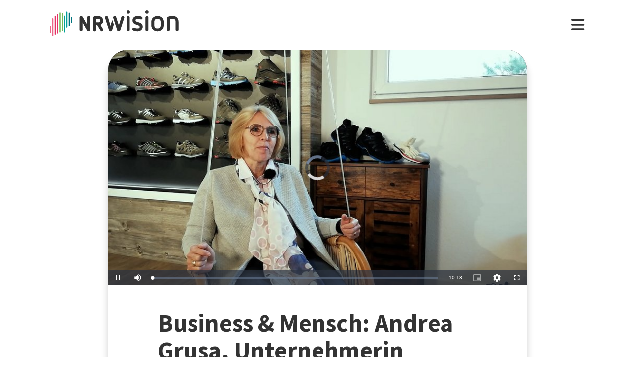

--- FILE ---
content_type: text/html; charset=utf-8
request_url: https://www.nrwision.de/mediathek/business-mensch-andrea-grusa-unternehmerin-211214/
body_size: 19322
content:
<!DOCTYPE html>
<html lang="de">
	<head>
		<meta charset="utf-8">
		<!--
	This website is powered by TYPO3 - inspiring people to share!
	TYPO3 is a free open source Content Management Framework initially created by Kasper Skaarhoj and licensed under GNU/GPL.
	TYPO3 is copyright 1998-2026 of Kasper Skaarhoj. Extensions are copyright of their respective owners.
	Information and contribution at https://typo3.org/
-->
		<link rel="shortcut icon" href="//fileadmin/template/assets/icons/favicon.ico" type="image/vnd.microsoft.icon">
		<title>Andrea Grusa, Unternehmerin | Business &amp; Mensch | NRWision</title>
		<meta name="description" content="Andrea Grusa ist Unternehmerin. Sie ist Geschäftsführerin bei &quot;BAAK&quot; in Straelen. Die Firma stellt Sicherheitsschuhe her. Andrea Grusa führt das Handwerksunternehmen gemeinsam mit ihrem Mann. Sie kümmert sich vor allem um die Weiterentwicklung von &quot;BAAK&quot;. Andrea Grusa entwirft neue Ideen und Strategien für das Unternehmen. In &quot;Business &amp; Mensch&quot; verrät sie, was ihr als Führungskraft wichtig ist. Für Andrea Grusa gehören Menschlichkeit und Teamfähigkeit dazu. Das setzt die Unternehmerin auch im Design der Sicherheitsschuhe um.">
		<meta name="keywords" content=",Frauen,Beruf,Karriere,Gleichberechtigung,Handwerk,Feminismus,Schuh,Unternehmen,">
		<meta name="viewport" content="width=device-width, initial-scale=1.0, user-scalable=yes,maximum-scale=5">
		<meta property="og:url" content="https://www.nrwision.de/mediathek/business-mensch-andrea-grusa-unternehmerin-211214/">
		<meta property="og:image" content="https://www.nrwision.de/index.php?eID=dumpFile&amp;t=f&amp;f=147142&amp;token=89872157f5743a76cda67faf2f368e90988eba96">
		<meta property="og:image:width" content="800">
		<meta property="og:image:height" content="450">
		<meta property="og:title" content="Business &amp; Mensch: Andrea Grusa, Unternehmerin">
		<meta property="og:description" content="Andrea Grusa ist Unternehmerin. Sie ist Geschäftsführerin bei &quot;BAAK&quot; in Straelen. Die Firma stellt Sicherheitsschuhe her. Andrea Grusa führt das Handwerksunternehmen gemeinsam mit ihrem Mann. Sie kümmert sich vor allem um die Weiterentwicklung von &quot;BAAK&quot;. Andrea Grusa entwirft neue Ideen und Strategien für das Unternehmen. In &quot;Business &amp; Mensch&quot; verrät sie, was ihr als Führungskraft wichtig ist. Für Andrea Grusa gehören Menschlichkeit und Teamfähigkeit dazu. Das setzt die Unternehmerin auch im Design der Sicherheitsschuhe um.">
		<meta property="og:type" content="website">
		<meta name="twitter:card" content="summary_large_image">
		<meta name="twitter:title" content="Business &amp; Mensch: Andrea Grusa, Unternehmerin">
		<meta name="twitter:description" content="Andrea Grusa ist Unternehmerin. Sie ist Geschäftsführerin bei &quot;BAAK&quot; in Straelen. Die Firma stellt Sicherheitsschuhe her. Andrea Grusa führt das Handwerksunternehmen gemeinsam mit ihrem Mann. Sie kümmert sich vor allem um die Weiterentwicklung von &quot;BAAK&quot;. Andrea Grusa entwirft neue Ideen und Strategien für das Unternehmen. In &quot;Business &amp; Mensch&quot; verrät sie, was ihr als Führungskraft wichtig ist. Für Andrea Grusa gehören Menschlichkeit und Teamfähigkeit dazu. Das setzt die Unternehmerin auch im Design der Sicherheitsschuhe um.">
		<meta name="twitter:image" content="assets/proxsys/content-8/015937227ce48eaf017db9b04bc308b1/thumb_businessundmensch_b_51_2021.mp4.png">
		<meta name="twitter:image:alt" content="Vorschaubild für Business &amp; Mensch: Andrea Grusa, Unternehmerin (Bild: nrwision)">
		<meta name="dc.date.issued" content="14.12.2021">
		<meta name="format-detection" content="telephone=no">
		<link rel="stylesheet" type="text/css" href="/typo3temp/assets/compressed/merged-996b2857b3a485a53cec6ddfb5d9d876-12d98020216f0b32443f325dbac6453a.css.gzip?1767688797" media="all">
		<link fetchpriority="heigh" as="image" type="image/jpeg" rel="preload" href="/fileadmin/_processed_assets_/6/1/csm_thumb_businessundmensch_b_51_2021.mp4_7c5ef32fbb.jpg">
		<title>Ansehen&nbsp;&#124;&nbsp;NRWision</title>
		<script type="text/javascript">
                var _mtm = _mtm || [];
                _mtm.push({'mtm.startTime': (new Date().getTime()), 'event': 'mtm.Start'});
                var d=document, g=d.createElement('script'), s=d.getElementsByTagName('script')[0];
                g.type='text/javascript'; g.async=true; g.defer=true; g.src='https://matomo.nrwision.de/js/container_ToOP5Lep.js'; s.parentNode.insertBefore(g,s);
            </script>
		<link rel="apple-touch-icon" sizes="180x180" href="/fileadmin/template/assets/icons/apple-touch-icon.png">
		<link rel="icon" type="image/png" href="/fileadmin/template/assets/icons/favicon-32x32.png" sizes="32x32">
		<link rel="icon" type="image/png" href="/fileadmin/template/assets/icons/favicon-16x16.png" sizes="16x16">
		<link rel="manifest" href="/fileadmin/template/assets/icons/manifest.json">
		<link rel="mask-icon" href="/fileadmin/template/assets/icons/safari-pinned-tab.svg" color="#5bbad5">
		<link rel="shortcut icon" href="/fileadmin/template/assets/icons/favicon.ico">
		<meta name="msapplication-config" content="/fileadmin/template/assets/icons/browserconfig.xml">
		<meta name="theme-color" content="#ffffff">
		<link rel="preconnect" href="https://matomo.nrwision.de">
		<link rel="canonical" href="https://www.nrwision.de/mediathek/business-mensch-andrea-grusa-unternehmerin-211214/">
		<link rel="stylesheet" href="/typo3temp/assets/vhs-assets-video-js-css.css?1768684081">
		<link rel="stylesheet" href="/typo3temp/assets/vhs-assets-resolution-switcher-css.css?1768682851">
		<link rel="stylesheet" href="/typo3temp/assets/vhs-assets-waveform-css.css?1768682851">
		<link rel="stylesheet" href="/typo3temp/assets/vhs-assets-thumbnails-css.css?1768682851">
		<link rel="stylesheet" href="/typo3temp/assets/vhs-assets-media-style-inline.css?1768682851">
		<link rel="stylesheet" href="/typo3temp/assets/vhs-assets-feedback-css.css?1768682296">
		<link rel="stylesheet" href="/typo3temp/assets/vhs-assets-survey-css.css?1768682296">
		<script type="text/javascript" src="/typo3temp/assets/vhs-assets-theme-init.js?1768684084"></script>
	</head>
	<body class="layout-">
		<div class="section--status"> </div>
		<div class="container">
			<header class="header">
				<div class="header__logo"> <a href="/"> <?xml version="1.0" encoding="UTF-8" standalone="no"?>
						 <!DOCTYPE svg PUBLIC "-//W3C//DTD SVG 1.1//EN" "http://www.w3.org/Graphics/SVG/1.1/DTD/svg11.dtd"> <svg width="100%" height="100%" viewBox="0 0 684 139" version="1.1" xmlns="http://www.w3.org/2000/svg" xmlns:xlink="http://www.w3.org/1999/xlink" xml:space="preserve" xmlns:serif="http://www.serif.com/" style="fill-rule:evenodd;clip-rule:evenodd;stroke-linejoin:round;stroke-miterlimit:2;"> <g transform="matrix(1,0,0,1,-65.8,-82.1)">
								<path d="M273.5,112.8C269.2,112.7 265.7,116.1 265.7,120.4L265.7,160.7L240.9,116.9C239.4,114.3 236.7,112.7 233.7,112.7C229.2,112.8 225.5,116.4 225.4,121L225.4,187.2C225.5,191.5 229,194.9 233.2,194.8C237.4,194.8 240.8,191.4 240.8,187.2L240.8,146.8L265.8,190.5C267.3,193.1 270,194.7 272.9,194.7C277.4,194.6 281.1,191 281.2,186.4L281.2,120.2C281.2,116.2 277.7,112.8 273.5,112.8Z" style="fill:currentColor;fill-rule:nonzero;"/>
									<path d="M273.5,112.8C269.2,112.7 265.7,116.1 265.7,120.4L265.7,160.7L240.9,116.9C239.4,114.3 236.7,112.7 233.7,112.7C229.2,112.8 225.5,116.4 225.4,121L225.4,187.2C225.5,191.5 229,194.9 233.2,194.8C237.4,194.8 240.8,191.4 240.8,187.2L240.8,146.8L265.8,190.5C267.3,193.1 270,194.7 272.9,194.7C277.4,194.6 281.1,191 281.2,186.4L281.2,120.2C281.2,116.2 277.7,112.8 273.5,112.8Z" style="fill:currentColor;fill-rule:nonzero;"/>
										<path d="M333.9,138.2C333.9,144.2 331,147.1 325.1,147.1L311.4,147.1L311.4,128.8L325.2,128.8C330.7,128.7 333.9,132.3 333.9,138.2ZM348.5,183.4L334.7,160.3C337.6,159.3 340.3,157.6 342.5,155.5C346.9,151.2 349.3,145.2 349.3,138.2C349.3,131.2 346.9,125 342.4,120.6C338,116.2 333.9,114 325.1,114C316.3,113.9 304.9,114 304.9,114C300,114 295.9,118 295.9,122.9L295.9,187.4C295.9,191.6 299.4,195 303.6,195C307.8,195 311.2,191.6 311.3,187.4L311.3,162L317.9,162L335.4,191.2C336.7,193.5 339.2,194.9 341.9,194.9C346,194.8 349.4,191.5 349.5,187.4C349.6,186 349.3,184.6 348.5,183.4" style="fill:currentColor;fill-rule:nonzero;"/>
											<path d="M474.8,120.7C474.8,116.2 478.4,112.6 482.9,112.6C487.3,112.6 490.9,116.1 490.9,120.5L490.9,186.8C491,191.2 487.5,194.8 483.1,194.9L482.9,194.9C478.4,194.9 474.8,191.3 474.8,186.8L474.8,120.7Z" style="fill:currentColor;fill-rule:nonzero;"/>
												<path d="M520.5,157.6C512.1,154.5 505.5,147.9 505.5,136.2C505.5,122.5 516.9,112.6 532.5,112.6C543.1,112.6 548.6,114.2 553.7,116.5C556.8,117.6 558.8,120.6 558.9,123.8C558.9,127.9 555.5,131.3 551.4,131.3C550.1,131.3 548.8,131 547.7,130.5C543.8,128.6 537.4,127.4 532.2,127.4C525.8,127.4 521.6,130.5 521.6,135.8C521.6,139.9 524.7,142.4 528,143.5L543.3,148.5C553.6,151.9 559.9,159 559.9,170.4C559.9,184.1 548.8,194.9 532.1,194.9C522.9,194.9 515.4,193.2 509.6,190.5C505.6,188.8 503.8,184.3 505.4,180.3C506.6,177.4 509.4,175.5 512.6,175.5C513.8,175.6 515,175.9 516.2,176.4C520.4,178.6 525.6,180 532.4,180C539.9,180 543.8,177.2 543.8,171.9C543.8,166.1 539.1,164.2 533.3,162.2L520.5,157.6Z" style="fill:currentColor;fill-rule:nonzero;"/>
													<path d="M574.2,120.7C574.2,116.2 577.8,112.6 582.3,112.6C586.7,112.6 590.3,116.1 590.3,120.5L590.3,186.8C590.4,191.2 586.9,194.8 582.5,194.9L582.3,194.9C577.8,194.9 574.2,191.3 574.2,186.8L574.2,120.7Z" style="fill:currentColor;fill-rule:nonzero;"/>
														<path d="M655,144.1C655,134.3 648.6,127.4 638.3,127.4C627.7,127.4 621.6,133.5 621.6,144.1L621.6,163.4C621.6,173.9 627.7,180 638.3,180C648.9,180 655,173.9 655,163.4L655,144.1ZM671.1,162.1C671.1,171.6 668,179.9 662,185.8C656.1,191.7 647.8,194.9 638.3,194.9C628.8,194.9 620.5,191.8 614.6,185.8C608.7,179.9 605.5,171.6 605.5,162.1L605.5,145.4C605.5,135.9 608.6,127.6 614.6,121.7C620.5,115.8 628.8,112.6 638.3,112.6C647.8,112.6 656.1,115.7 662,121.7C667.9,127.6 671.1,135.9 671.1,145.4L671.1,162.1Z" style="fill:currentColor;fill-rule:nonzero;"/>
															<path d="M732.9,142.6C732.9,133.1 727.3,127.4 717.6,127.4C712.5,127.4 707.4,128.1 702.4,129.4L702.4,186.7C702.4,191.1 698.8,194.7 694.4,194.7C690,194.7 686.4,191.1 686.4,186.7L686.4,126.1C686.4,121.8 689.1,117.9 693.3,116.6C701.1,113.9 709.4,112.5 717.7,112.5C726.9,112.5 734.7,115.5 740.3,121.2C745.9,126.8 749,134.6 749,143.7L749,186.7C749,191.2 745.4,194.8 741,194.8L740.9,194.8C736.5,194.8 732.9,191.3 732.9,186.9L732.9,142.6Z" style="fill:currentColor;fill-rule:nonzero;"/>
																<path d="M461.8,120.7C461.8,116.3 458.3,112.6 453.8,112.6C450.4,112.6 446.9,114.8 446,118.2L432.8,163.4L418.2,118.2C417.4,115.1 414.4,113 411.3,112.7C411,112.7 410.7,112.6 410.4,112.6C409.9,112.6 409.3,112.7 408.8,112.8L408.6,112.8C407.7,113 406.8,113.3 406,113.8C405.2,114.2 404.6,114.9 404.2,115.6C403.1,117 402.4,118.8 402.4,120.7C402.4,121.5 402.5,122.3 402.7,123L422.7,185.8L423.4,188.3C424.5,192.4 428.3,195 432.3,194.8L433,194.8C433.1,194.8 433.3,194.8 433.4,194.7C433.5,194.7 433.6,194.7 433.7,194.6C433.9,194.6 434.2,194.5 434.4,194.4C437.3,193.6 439.8,191.3 440.7,188.2L440.7,188.1L461.4,122.9C461.8,122.3 461.9,121.5 461.8,120.7Z" style="fill:currentColor;fill-rule:nonzero;"/>
																	<path d="M388.5,165.7L374.6,118.2C373.7,114.8 370.2,112.6 366.8,112.6C362.4,112.6 358.8,116.3 358.8,120.7C358.8,121.5 358.9,122.3 359.1,123L379.9,188.4C381.4,193.2 386.5,195.9 391.3,194.4C394.3,193.5 396.6,191.1 397.4,188.1L404.9,162.3C405.5,160.2 405.5,158 404.9,155.9L399.7,138C399.2,136.3 396.7,136.3 396.2,138L388.5,165.7Z" style="fill:currentColor;fill-rule:nonzero;"/> </g> <g transform="matrix(1,0,0,1,-65.8,-82.1)">
																		<path d="M483,100.3C478,100.3 473.9,96.2 473.9,91.2C473.9,86.2 478,82.1 483,82.1C488,82.1 492,86.1 492.1,91.1C492.1,96.3 488,100.3 483,100.3Z" style="fill:currentColor;fill-rule:nonzero;"/> </g> <g transform="matrix(1,0,0,1,-65.8,-82.1)">
																			<path d="M582.4,100.3C577.4,100.3 573.3,96.2 573.3,91.2C573.3,86.2 577.4,82.1 582.4,82.1C587.4,82.1 591.4,86.1 591.5,91.1C591.4,96.3 587.4,100.3 582.4,100.3Z" style="fill:currentColor;fill-rule:nonzero;"/> </g> <g transform="matrix(1,0,0,1,-65.8,-82.1)"> <g>
																					<path d="M68.9,203.3C67.2,203.3 65.8,201.9 65.8,200.2L65.8,168.3C65.8,166.6 67.2,165.2 68.9,165.2C70.6,165.2 72,166.6 72,168.3L72,200.2C72,201.9 70.6,203.3 68.9,203.3Z" style="fill:rgb(235,101,135);fill-rule:nonzero;"/> </g> <g>
																						<path d="M68.9,203.3C67.2,203.3 65.8,201.9 65.8,200.2L65.8,168.3C65.8,166.6 67.2,165.2 68.9,165.2C70.6,165.2 72,166.6 72,168.3L72,200.2C72,201.9 70.6,203.3 68.9,203.3Z" style="fill:rgb(235,101,135);fill-rule:nonzero;"/> </g> <g>
																							<path d="M81.6,124.7C79.9,124.7 78.5,126.1 78.5,127.8L78.5,217.5C78.5,219.2 79.9,220.6 81.6,220.6C83.3,220.6 84.7,219.2 84.7,217.5L84.7,127.9C84.7,126.1 83.3,124.7 81.6,124.7Z" style="fill:rgb(235,101,135);fill-rule:nonzero;"/> </g> <g>
																								<path d="M94.3,110.9C92.6,110.9 91.2,112.3 91.2,114L91.2,210.2C91.2,211.9 92.6,213.3 94.3,213.3C96,213.3 97.4,211.9 97.4,210.2L97.4,114C97.4,112.3 96,110.9 94.3,110.9Z" style="fill:rgb(230,50,100);fill-rule:nonzero;"/> </g> <g>
																									<path d="M107,102.3C105.3,102.3 103.9,103.7 103.9,105.4L103.9,203.7C103.9,205.4 105.3,206.8 107,206.8C108.7,206.8 110.1,205.4 110.1,203.7L110.1,105.5C110.1,103.7 108.7,102.3 107,102.3Z" style="fill:rgb(230,50,100);fill-rule:nonzero;"/> </g> <g>
																										<path d="M119.7,93.1C118,93.1 116.6,94.5 116.6,96.2L116.6,198.3C116.6,200 118,201.4 119.7,201.4C121.4,201.4 122.8,200 122.8,198.3L122.8,96.3C122.8,94.5 121.4,93.1 119.7,93.1Z" style="fill:rgb(115,185,90);fill-rule:nonzero;"/> </g> <g>
																											<path d="M132.4,97.6C130.7,97.6 129.3,99 129.3,100.7L129.3,189.4C129.3,191.1 130.7,192.5 132.4,192.5C134.1,192.5 135.5,191.1 135.5,189.4L135.5,100.8C135.5,99 134.1,97.6 132.4,97.6Z" style="fill:rgb(115,185,90);fill-rule:nonzero;"/> </g> <g>
																												<path d="M145.1,110.9C143.4,110.9 142,112.3 142,114L142,198.3C142,200 143.4,201.4 145.1,201.4C146.8,201.4 148.2,200 148.2,198.3L148.2,114C148.2,112.3 146.8,110.9 145.1,110.9Z" style="fill:rgb(0,160,150);fill-rule:nonzero;"/> </g> <g>
																													<path d="M157.8,175.3C156.1,175.3 154.7,173.9 154.7,172.2L154.7,91.6C154.7,89.9 156.1,88.5 157.8,88.5C159.5,88.5 160.9,89.9 160.9,91.6L160.9,172.2C161,173.9 159.5,175.3 157.8,175.3Z" style="fill:rgb(0,160,150);fill-rule:nonzero;"/> </g> <g>
																														<path d="M170.5,167.1C168.8,167.1 167.4,165.7 167.4,164L167.4,97.2C167.4,95.5 168.8,94.1 170.5,94.1C172.2,94.1 173.6,95.5 173.6,97.2L173.6,164C173.7,165.7 172.3,167.1 170.5,167.1Z" style="fill:rgb(0,115,125);fill-rule:nonzero;"/> </g> <g>
																															<path d="M183.2,151.3C181.5,151.3 180.1,149.9 180.1,148.2L180.1,120.7C180.1,119 181.5,117.6 183.2,117.6C184.9,117.6 186.3,119 186.3,120.7L186.3,148.2C186.4,149.9 185,151.3 183.2,151.3Z" style="fill:rgb(0,115,125);fill-rule:nonzero;"/> </g> </g> </svg> </a> </div>
																											<nav class="menu">
																												<ul class="menu__list">
																													<li class="menu__item">
																														<div class="menu__link">
																															<div class="search">
																																<div class="search__control">
																																	<form id="form-header__search" class="searchInput" action="https://www.nrwision.de/mediathek/suche"> <input type="submit" hidden> <input id="header__search" class="search__input" type="text" name="query" placeholder="Suchen" autocomplete="off" data-autocomplete> <span class="search__icon"> <i class="fa-solid fa-magnifying-glass"></i> </span> </form>
																																	 </div>
																																 </div>
																															 </div>
																														 </li>
																													<li class="menu__item menu__item--has-submenu"> <a class="menu__link" href="/mediathek/start" target="" title="Mediathek" > Mediathek </a>
																														<button type="button" class="menu__toggle" > <i class="fa-solid fa-chevron-down"></i> </button>
																														<div class="menu__submenu">
																															<div class="menu__teaser">
																																<h4 class="menu__teaser-header"> Mediathek </h4>
																																<div class="menu__teaser-image"> <img alt="Page/" src="/fileadmin/_processed_/e/7/csm_mediathek_teaser2_1d392c1c31.jpg" width="540" height="361"> </div>
																																<div class="menu__teaser-text"> Video- und Audio-Beiträge aus dem Programm von NRWision rund um die Uhr online in der Mediathek abrufen </div>
																																 </div>
																															<ul class="menu__sublist">
																																<li class="menu__subitem"> <a class="menu__sublink" href="/mediathek/tipps" target="" title="Tipps der Woche" > Tipps der Woche </a> </li>
																																<li class="menu__subitem"> <a class="menu__sublink" href="/mediathek/charts" target="" title="Mediathek-Charts" > Mediathek-Charts </a> </li>
																																<li class="menu__subitem"> <a class="menu__sublink" href="/mediathek/neu" target="" title="NEU in der Mediathek" > NEU in der Mediathek </a> </li>
																																<li class="menu__subitem"> <a class="menu__sublink" href="/mediathek/sendungen" target="" title="Sendungen von A bis Z" > Sendungen von A bis Z </a> </li>
																																<li class="menu__subitem"> <a class="menu__sublink" href="/mediathek/macher" target="" title="Macher*innen von A bis Z" > Macher*innen von A bis Z </a> </li>
																																<li class="menu__subitem"> <a class="menu__sublink" href="/mediathek/orte" target="" title="Orte von A bis Z" > Orte von A bis Z </a> </li>
																																<li class="menu__subitem"> <a class="menu__sublink" href="/mediathek/themen" target="" title="Themen von A bis Z" > Themen von A bis Z </a> </li>
																																<li class="menu__subitem"> <a class="menu__sublink" href="/mediathek/typ" target="" title="Sendungen nach Genre" > Sendungen nach Genre </a> </li>
																																<li class="menu__subitem"> <a class="menu__sublink" href="/mediathek/radiosender" target="" title="Radiosender in NRW" > Radiosender in NRW </a> </li>
																																<li class="menu__subitem"> <a class="menu__sublink" href="/mediathek/suche" target="" title="Mediathek-Suche" > Mediathek-Suche </a> </li>
																																<li class="menu__subitem"> <a class="menu__sublink" href="/mediathek/so-denkt-nrw" target="" title="Unser Meinungs-Mosaik" > Unser Meinungs-Mosaik </a> </li>
																																<li class="menu__subitem"> <a class="menu__sublink" href="/nrwohnzimmer-lebensgeschichten" target="" title="Dein NRWohnzimmer: Lebensgeschichten" > Dein NRWohnzimmer: Lebensgeschichten </a> </li>
																																<li class="menu__subitem"> <a class="menu__sublink" href="/nrwision-you" target="" title="Dein NRWohnzimmer: NRWision You" > Dein NRWohnzimmer: NRWision You </a> </li>
																																 </ul>
																															 </div>
																														 </li>
																													<li class="menu__item menu__item--has-submenu"> <a class="menu__link" href="/tv" target="" title="TV-Programm" > TV-Programm </a>
																														<button type="button" class="menu__toggle" > <i class="fa-solid fa-chevron-down"></i> </button>
																														<div class="menu__submenu">
																															<div class="menu__teaser">
																																<h4 class="menu__teaser-header"> TV-Programm </h4>
																																<div class="menu__teaser-image"> <img alt="Page/" src="/fileadmin/_processed_/e/a/csm_tvprogramm_teaser_efc0724932.jpg" width="540" height="304"> </div>
																																<div class="menu__teaser-text"> Unser Fernsehprogramm mit Online-TV, Programm-Infos, Sendezeiten und Mediathek-Links auf einen Blick </div>
																																 </div>
																															<ul class="menu__sublist">
																																<li class="menu__subitem"> <a class="menu__sublink" href="/tv/programmschema" target="" title="Programmschema" > Programmschema </a> </li>
																																<li class="menu__subitem"> <a class="menu__sublink" href="/tv/osterprogramm" target="" title="Osterprogramm" > Osterprogramm </a> </li>
																																<li class="menu__subitem"> <a class="menu__sublink" href="/tv/sommerprogramm" target="" title="Sommerprogramm" > Sommerprogramm </a> </li>
																																<li class="menu__subitem"> <a class="menu__sublink" href="/tv/herbstprogramm" target="" title="Herbstprogramm" > Herbstprogramm </a> </li>
																																<li class="menu__subitem"> <a class="menu__sublink" href="/tv/winterprogramm" target="" title="Winterprogramm" > Winterprogramm </a> </li>
																																 </ul>
																															 </div>
																														 </li>
																													<li class="menu__item menu__item--has-submenu"> <a class="menu__link" href="/mitmachen" target="" title="mitmachen" > mitmachen </a>
																														<button type="button" class="menu__toggle" > <i class="fa-solid fa-chevron-down"></i> </button>
																														<div class="menu__submenu">
																															<div class="menu__teaser">
																																<h4 class="menu__teaser-header"> mitmachen </h4>
																																<div class="menu__teaser-image"> <img alt="Page/" src="/fileadmin/_processed_/b/5/csm_mitmachen_teaser_cb95178447.jpg" width="540" height="304"> </div>
																																<div class="menu__teaser-text"> Zeig deine selbst produzierten Video- und Audio-Beiträge bei NRWision. Hier gibt&#039;s alle Infos zum Mitmachen ... </div>
																																 </div>
																															<ul class="menu__sublist">
																																<li class="menu__subitem"> <a class="menu__sublink" href="/mitmachen/anleitung" target="" title="Anleitung" > Anleitung </a> </li>
																																<li class="menu__subitem"> <a class="menu__sublink" href="/mitmachen/registrieren" target="" title="Registrieren" > Registrieren </a> </li>
																																<li class="menu__subitem"> <a class="menu__sublink" href="/mitmachen/upload" target="" title="Upload-Tool" > Upload-Tool </a> </li>
																																<li class="menu__subitem"> <a class="menu__sublink" href="/mitmachen/aktionen" target="" title="Aktionen" > Aktionen </a> </li>
																																<li class="menu__subitem"> <a class="menu__sublink" href="/mitmachen/wissen" target="" title="Wissen für Macher*innen" > Wissen für Macher*innen </a> </li>
																																<li class="menu__subitem"> <a class="menu__sublink" href="/mitmachen/medienbox-nrw" target="" title="Medienbox NRW" > Medienbox NRW </a> </li>
																																<li class="menu__subitem"> <a class="menu__sublink" href="/mitmachen/nutzungsregelung" target="" title="Nutzungsregelung" > Nutzungsregelung </a> </li>
																																 </ul>
																															 </div>
																														 </li>
																													<li class="menu__item menu__item--has-submenu"> <a class="menu__link" href="/info" target="" title="mehr erfahren" > mehr erfahren </a>
																														<button type="button" class="menu__toggle" > <i class="fa-solid fa-chevron-down"></i> </button>
																														<div class="menu__submenu">
																															<div class="menu__teaser">
																																<h4 class="menu__teaser-header"> mehr erfahren </h4>
																																<div class="menu__teaser-image"> <img alt="Page/" src="/fileadmin/_processed_/2/9/csm_herzlichwillkommen_teaser_45099ef501.jpg" width="540" height="304"> </div>
																																<div class="menu__teaser-text"> Wir zeigen, was Nordrhein-Westfalen bewegt - hier in unserer Mediathek und im landesweiten TV-Lernsender! </div>
																																 </div>
																															<ul class="menu__sublist">
																																<li class="menu__subitem"> <a class="menu__sublink" href="/info/allgemein" target="" title="Was ist NRWision?" > Was ist NRWision? </a> </li>
																																<li class="menu__subitem"> <a class="menu__sublink" href="/info/empfang" target="" title="Empfang im TV" > Empfang im TV </a> </li>
																																<li class="menu__subitem"> <a class="menu__sublink" href="/info/redaktion" target="" title="Redaktion" > Redaktion </a> </li>
																																<li class="menu__subitem"> <a class="menu__sublink" href="/info/team" target="" title="Team" > Team </a> </li>
																																<li class="menu__subitem"> <a class="menu__sublink" href="/info/jobs" target="" title="Jobs" > Jobs </a> </li>
																																<li class="menu__subitem"> <a class="menu__sublink" href="/info/newsletter" target="" title="Newsletter" > Newsletter </a> </li>
																																<li class="menu__subitem"> <a class="menu__sublink" href="/info/downloads" target="" title="Downloads" > Downloads </a> </li>
																																<li class="menu__subitem"> <a class="menu__sublink" href="/info/presse" target="" title="Presse" > Presse </a> </li>
																																<li class="menu__subitem"> <a class="menu__sublink" href="/info/social-media" target="" title="Social Media" > Social Media </a> </li>
																																<li class="menu__subitem"> <a class="menu__sublink" href="/info/kontakt" target="" title="Kontakt" > Kontakt </a> </li>
																																 </ul>
																															 </div>
																														 </li>
																													 </ul>
																												 </nav>
																											<div class="menu__open"> <i class="fas fa-bars"></i> </div>
																											<div class="menu__close"> <i class="fas fa-times"></i> </div>
																											<div class="search">
																												<div class="search__control">
																													<form id="form-menu__search" class="searchInput" action="https://www.nrwision.de/mediathek/suche"> <input type="submit" hidden> <input id="menu__search" class="search__input" type="text" name="query" placeholder="Suchen" autocomplete="off" data-autocomplete> <span class="search__icon"> <i class="fa-solid fa-magnifying-glass"></i> </span> </form>
																													 </div>
																												 </div>
																											<div class="theme-toggle-wrapper">
																												<button id="theme-toggle" class="button theme-toggle"> <i class="fa-regular fa-sun theme-toggle-light"></i> <i class="fa-regular fa-moon theme-toggle-dark"></i> </button>
																												 </div>
																											 </header>
																										 <main class="main">
																											<section class="section section--media">
																												<div class="card-container">
																													<script type="application/ld+json">
                    {"@context":"http:\/\/schema.org","@type":"VideoObject","image":{"@type":"ImageObject","url":"\/assets\/proxsys\/content-8\/015937227ce48eaf017db9b04bc308b1\/thumb_businessundmensch_b_51_2021.mp4.png","height":450,"width":800},"name":"Business \u0026 Mensch: Andrea Grusa, Unternehmerin","headline":"Business \u0026 Mensch: Andrea Grusa, Unternehmerin","publisher":{"@type":"Organization","name":"NRWision","logo":{"type":"ImageObject","url":"https:\/\/www.nrwision.de\/typo3conf\/ext\/nrwision\/template\/assets\/img\/nrwision_logo_126x36.png","height":36,"width":126}},"description":"Andrea Grusa ist Unternehmerin. Sie ist Gesch\u00e4ftsf\u00fchrerin bei \u0022BAAK\u0022 in Straelen. Die Firma stellt Sicherheitsschuhe her. Andrea Grusa f\u00fchrt das Handwerksunternehmen gemeinsam mit ihrem Mann. Sie k\u00fcmmert sich vor allem um die Weiterentwicklung von \u0022BAAK\u0022. Andrea Grusa entwirft neue Ideen und Strategien f\u00fcr das Unternehmen. In \u0022Business \u0026 Mensch\u0022 verr\u00e4t sie, was ihr als F\u00fchrungskraft wichtig ist. F\u00fcr Andrea Grusa geh\u00f6ren Menschlichkeit und Teamf\u00e4higkeit dazu. Das setzt die Unternehmerin auch im Design der Sicherheitsschuhe um.","author":{"type":"Person","name":"Kompetenzzentrum Frau und Beruf Niederrhein"},"datePublished":"2021-12-14T17:20:07.000+0100","dateModified":"2023-06-20T11:37:05.282+0200","thumbnailUrl":"\/assets\/proxsys\/content-8\/015937227ce48eaf017db9b04bc308b1\/thumb_businessundmensch_b_51_2021.mp4.png","uploadDate":"2021-12-14T17:20:07.000+0100","duration":"PT00H10M18S","contentUrl":"https:\/\/www.nrwision.de\/assets\/proxsys\/content-8\/015937227ce48eaf017db9baabdb08d6\/v.1.0.businessundmensch_b_51_2021.mp4_720x404.mp4","embedUrl":"https:\/\/www.nrwision.de\/mediathek\/business-mensch-andrea-grusa-unternehmerin-211214\/","@id":"https:\/\/www.nrwision.de\/mediathek\/business-mensch-andrea-grusa-unternehmerin-211214\/","url":"https:\/\/www.nrwision.de\/mediathek\/business-mensch-andrea-grusa-unternehmerin-211214\/"}
</script>
																													<div id="assetPlayer" data-resize data-events="resize">
																														<div class="flex-video widescreen"> <video id="player015937227ce48eaf017db9b04bc308b1" class="video video-js vjs-fluid vjs-default-skin vjs-big-play-centered" controls poster="/fileadmin/_processed_assets_/6/1/csm_thumb_businessundmensch_b_51_2021.mp4_7c5ef32fbb.jpg" data-setup='{}' autoplay=\"\" playsinline=\"playsinline\" webkit-playsinline=\"playsinline\" preload=\"auto\" data-matomo-title="Business &amp; Mensch: Andrea Grusa, Unternehmerin" data-matomo-resource="https://fms.nrwision.de/vod/businessundmensch_b_51_2021.mp4" data-action='/count/video/015937227ce48eaf017db9b04bc308b1.json?no_cache=1&amp;cHash=491ab128f3e8422299a9974829f20b10' > <source src="https://fms.nrwision.de/vod/_definst_/amlst:[base64]/playlist.m3u8" type='application/x-mpegURL' label='auto' res='9999' > <source src="https://fms.nrwision.de/vod/_definst_/mp4:content-8/015937227ce48eaf017db9ba194108d4/v.1.0.businessundmensch_b_51_2021.mp4_1920x1080.mp4/playlist.m3u8" type='application/x-mpegURL' label='1080p' res='1080' > <source src="https://fms.nrwision.de/vod/_definst_/mp4:content-8/015937227ce48eaf017db9b8488808ce/v.1.0.businessundmensch_b_51_2021.mp4_1280x720.mp4/playlist.m3u8" type='application/x-mpegURL' label='720p' res='720' > <source src="https://fms.nrwision.de/vod/_definst_/mp4:content-8/015937227ce48eaf017db9baabdb08d6/v.1.0.businessundmensch_b_51_2021.mp4_720x404.mp4/playlist.m3u8" type='application/x-mpegURL' label='SD' res='404' > <source src="https://fms.nrwision.de/vod/_definst_/mp4:content-8/015937227ce48eaf017db9ba5bb508d5/v.1.0.businessundmensch_b_51_2021.mp4_480x270.mp4/playlist.m3u8" type='application/x-mpegURL' label='mobil' res='270' >
																																<track kind="metadata" src="/index.json?tx_nrwision_ajax%5Baction%5D=getVttThumbnailFile&amp;tx_nrwision_ajax%5Bcontroller%5D=ProxsysApi&amp;tx_nrwision_ajax%5Blength%5D=618&amp;tx_nrwision_ajax%5BspriteFile%5D=content-8%2F015937227ce48eaf017db9b7b0f308cc%2Fv.1.0.businessundmensch_b_51_2021.mp4_320x5_sprite.jpg&amp;cHash=3aff9b5d393addd59ef2f5f1b03fcc3b" >
																																	<p class="vjs-no-js"> Um dieses Video sehen zu können, müssen Sie JavaScript aktivieren oder auf einenBrowser wechseln, der <a href="http://videojs.com/html5-video-support/" target="_blank">HTML5 Video unterstützt</a>. </p>
																																	 </video>
																																<button class="overlay__close"> <i class="fa-solid fa-xmark"></i> </button>
																																 </div>
																															 </div>
																														<div class="card__content">
																															<h1 class="card__title"> Business &amp; Mensch: Andrea Grusa, Unternehmerin </h1>
																															<p class="card__subtitle"> Podcast vom Kompetenzzentrum Frau und Beruf Niederrhein </p>
																															<div class="card__metadata"> Video | Talk | <a href="#user-info">Kompetenzzentrum Frau und Beruf Niederrhein</a> | <a href="/mediathek/orte/straelen">Straelen</a> | 14.12.2021 | Erstausstrahlung bei NRWision am 22.12.2021 | <a href="#section--form">0 Kommentare</a> </div>
																															<div class="card__description">
																																<p>Andrea Grusa ist Unternehmerin. Sie ist Geschäftsführerin bei "BAAK" in Straelen. Die Firma stellt Sicherheitsschuhe her. Andrea Grusa führt das Handwerksunternehmen gemeinsam mit ihrem Mann. Sie kümmert sich vor allem um die Weiterentwicklung von "BAAK". Andrea Grusa entwirft neue Ideen und Strategien für das Unternehmen. In "Business &amp; Mensch" verrät sie, was ihr als Führungskraft wichtig ist. Für Andrea Grusa gehören Menschlichkeit und Teamfähigkeit dazu. Das setzt die Unternehmerin auch im Design der Sicherheitsschuhe um.</p>
																																 </div>
																															<div class="card__footer">
																																<div class="card__tags"> <a href="/mediathek/suche?01593722544e41190155baac4f330530=Frauen&amp;cHash=cb19b0714850f311e9574370aff605bd"> Frauen </a> | <a href="/mediathek/suche?01593722544e41190155baac4f330530=Beruf&amp;cHash=d0e5263bfcea1aa2e166eef963332ece"> Beruf </a> | <a href="/mediathek/suche?01593722544e41190155baac4f330530=Karriere&amp;cHash=17f3b238e58eeff4bf9fe424c9540025"> Karriere </a> | <a href="/mediathek/suche?01593722544e41190155baac4f330530=Gleichberechtigung&amp;cHash=13d7b28ae431b752c5784e92770f5223"> Gleichberechtigung </a> | <a href="/mediathek/suche?01593722544e41190155baac4f330530=Handwerk&amp;cHash=082e5f6cfc5dbae3ff47ef32910d394d"> Handwerk </a> | <a href="/mediathek/suche?01593722544e41190155baac4f330530=Feminismus&amp;cHash=40f3128e781bb1dfe164d414572853cb"> Feminismus </a> | <a href="/mediathek/suche?01593722544e41190155baac4f330530=Schuh&amp;cHash=1a004e33a0dc565f80b4a0192a50be13"> Schuh </a> | <a href="/mediathek/suche?01593722544e41190155baac4f330530=Unternehmen&amp;cHash=8d3b170aad9eefdf71625387627e19ce"> Unternehmen </a> </div>
																																<div class="card__buttons">
																																	<div class="card__share">
																																		<button id="shareToggle" class="button button--indigo"> <i class="fa-solid fa-share" aria-hidden="true" title="teilen"></i>&nbsp;Teilen </button>
																																		<div id="shareDialog" class="share__dialog">
																																			<div data-theme="white" data-orientation="horizontal" data-mail-url="mailto:" data-services="[&quot;whatsapp&quot;,&quot;facebook&quot;,&quot;twitter&quot;,&quot;mail&quot;]" data-lang="de" class="shariff"></div>
																																			<ul class="share__buttons">
																																				<li class="share__button"> <a href='#' class="overlay__open" data-overlay="embed"> <i class="fa-solid fa-code"></i><span class="share_text">einbetten</span> </a> </li>
																																				<li class="share__button share__button--qrcode"> <a href='#' class="overlay__open" data-overlay="qrcode"> <img src="[data-uri]" width="100px" height="100px" alt="QRCode" > <span class="share_text">QR-Code</span> </a> </li>
																																				 </ul>
																																			 </div>
																																		 </div>
																																	<button class="button button--indigo overlay__open" data-overlay="feedback"> Feedback </button>
																																	 </div>
																																 </div>
																															 </div>
																														 </div>
																													 </section>
																												<div data-overlay="feedback" class="overlay" >
																													<div class="overlay__card">
																														<div class="overlay__content">
																															<h3>Dein Feedback</h3>
																															<p> Wir freuen uns auf Deine Rückmeldung per Mail zu dieser Sendung. Was möchtest Du tun? </p>
																															<div class="button--block">
																																<button class="button"> <a href="mailto:redaktion@nrwision.de?subject=Nachricht%20an%20Macher%20und%20Macherinnen&body=Liebe%20NRWision-Redaktion,%0D%0A%0D%0Abitte%20leitet%20diese%20Nachricht%20an%20die%20Produzenten%20und%20Produzentinnen%20der%20folgenden%20Sendung%20weiter:%0D%0A%0D%0A%title%%0D%0A%url%%0D%0AMeine%20Nachricht%20an%20die%20Macher%20und%20Macherinnen:" onclick="mailFeedback(this)">Nachricht an die Macher und Macherinnen</a> </button>
																																<br>
																																<button class="button"> <a href="mailto:redaktion@nrwision.de?subject=Fehler im Text&body=Liebe%20NRWision-Redaktion,%0D%0A%0D%0Aich bin auf einen inhaltlichen Fehler im Begleittext zur folgenden Sendung aufmerksam geworden:%0D%0A%0D%0A%title%%0D%0A%url%%0D%0AFehlerbeschreibung / Korrekturvorschlag:" onclick="mailFeedback(this)">Fehler im Text melden</a> </button>
																																<br>
																																<button class="button"> <a href="mailto:online@nrwision.de?subject=Technisches Problem&body=Liebes NRWision-Team,%0D%0A%0D%0Abeim Abruf der folgenden Sendung in der Mediathek bin ich auf ein technisches Problem gestoßen:%0D%0A%0D%0A%title%%0D%0A%url%%0D%0AMein System:%0D%0A%useragent%%0D%0A%0D%0AFehlerbeschreibung:" onclick="mailFeedback(this)">Technisches Problem melden</a> </button>
																																 </div>
																															 </div>
																														<button data-overlay="feedback" class="overlay__close" > <i class="fa-solid fa-xmark"></i> </button>
																														 </div>
																													 </div>
																												<div data-overlay="embed" class="overlay" >
																													<div class="overlay__card">
																														<div class="overlay__content">
																															<h3 class="title title--h3">HTML-Code zum Einbetten in Deine Website</h3>
																															<div class="embed__code"> <code id="embedCode"> &lt;div style=&quot;position:relative;padding-top:0;&quot;&gt; &lt;iframe src=&quot;https://www.nrwision.de/mediathek/embed/business-mensch-andrea-grusa-unternehmerin-211214/&quot; scrolling=&quot;no&quot; frameborder=&quot;0&quot; allowfullscreen style=&quot;position:relative;top:0;left:0;width:560px;height:410px;&quot;&gt;&lt;/iframe&gt; &lt;/div&gt; </code> </div>
																															<div class="embed__options">
																																<div class="form form__control"> <label class="form__radio-label" for="embedSizeFixed" > <input type="radio" id="embedSizeFixed" name="size" class="form__radio-button" value="560px|410px|relative|0" checked > feste Größe </label> <label class="form__radio-label" for="embedSizeResponsive" > <input type="radio" id="embedSizeResponsive" name="size" class="form__radio-button" value="100%|100%|absolute|74.21875%" > flexible Größe </label> </div>
																																 </div>
																															<div class="embed_submit">
																																<button id="embedClipboard" class="button button--cerise" data-clipboard-target="#embedCode" > Code kopieren </button>
																																 </div>
																															 </div>
																														<button data-overlay="embed" class="overlay__close" > <i class="fa-solid fa-xmark"></i> </button>
																														 </div>
																													 </div>
																												<div data-overlay="qrcode" class="overlay">
																													<div class="overlay__card">
																														<div class="overlay__content"> <img src="[data-uri]" width="200px" height="200px" alt="QRCode"> </div>
																														 </div>
																													 </div>
																												<section id="user-info" class="section section--card">
																													<div class="card-container">
																														<h2 class="card__header card__header--persian"> Infos: Kompetenzzentrum Frau und Beruf Niederrhein </h2>
																														<section class="section section--hero section--infobox hero hero--image">
																															<div class="hero__content hero__content--no-padding">
																																<div class="hero__header">
																																	<h3 class="title title--h3 truncate" data-truncate-lines="2"> Medienforum Duisburg e.V. </h3>
																																	 </div>
																																<p class="hero__subheader"> Bürgerfunk im Lokalradio bei Radio Duisburg </p>
																																<p>Das <em>Medienforum Duisburg</em> ist mit verschiedenen Radiosendungen und Podcasts bei <em>NRWision</em> vertreten. Die Sendungen vom <em>Medienforum Duisburg</em> werden im Bürgerfunk bei <a href="/mediathek/radiosender/radio-duisburg" title="mehr von Radio Duisburg">Radio Duisburg</a> ausgestrahlt und sind online in unserer Mediathek zu hören. Vor Ort bietet das <em>Medienforum Duisburg</em> seinen Radio-Produzenten u.a. technische, organisatorische und medienpädagogische Unterstützung.</p>
																																 </div>
																															<div class="hero__media">
																																<div class="hero__image"> <img src="/fileadmin/_processed_/b/9/csm_medienforumduisburg_macher_3b0e709f27.jpg" width="1024" height="577" alt=""> </div>
																																 </div>
																															<div class="hero__links hero__links--no-padding"> <a class="button" href="/mediathek/macher/medienforum-duisburg"> Mehr Informationen </a> </section>
																															 </div>
																														 </section>
																													<section id="section--form" class="section section--form" data-form-template>
																														<div class="card-container ">
																															<div class="section__header">
																																<h2>Verfasse deinen Kommentar</h2>
																																 </div>
																															<form data-abide="" novalidate="" name="newComment" class="form form--comment" id="comment-33" action="/index.json?tx_nrwision_ajax%5Baction%5D=create&amp;tx_nrwision_ajax%5Bcontroller%5D=Comment&amp;cHash=8b3d22c5c15c2ec7f491564e0ed76bd2" method="post">
																																<div> <input type="hidden" name="tx_nrwision_ajax[__referrer][@extension]" value=""> <input type="hidden" name="tx_nrwision_ajax[__referrer][@controller]" value="Standard"> <input type="hidden" name="tx_nrwision_ajax[__referrer][@action]" value="index"> <input type="hidden" name="tx_nrwision_ajax[__referrer][arguments]" value="YTowOnt93aa98620bf8e8cf9a6be6f65d545567ab288af3f"> <input type="hidden" name="tx_nrwision_ajax[__referrer][@request]" value="{&quot;@extension&quot;:null,&quot;@controller&quot;:&quot;Standard&quot;,&quot;@action&quot;:&quot;index&quot;}50f20c75ed97e7f002f4b805f03d5ee74a253b57"> <input type="hidden" name="tx_nrwision_ajax[__trustedProperties]" value="{&quot;newComment&quot;:{&quot;contentId&quot;:1,&quot;replyTo&quot;:1,&quot;vote&quot;:1,&quot;comment&quot;:1,&quot;username&quot;:1,&quot;email&quot;:1},&quot;pid&quot;:1,&quot;absenden&quot;:1}f483dcd20ccab7d206210458816379e3bdade9aa"> </div>
																																 <input type="hidden" name="tx_nrwision_ajax[newComment][contentId]" value="015937227ce48eaf017db9b04bc308b1"> <input type="hidden" name="tx_nrwision_ajax[pid]" value="5"> <input type="hidden" name="tx_nrwision_ajax[newComment][replyTo]" value="0"> <input type="hidden" name="tx_nrwision_ajax[newComment][vote]" value="0">
																																<div class="form__elements">
																																	<div class="form__messages">
																																		<div data-abide-error class="alert callout" style="display: none;">
																																			<p><i class="fa-solid fa-triangle-exclamation"></i> Das Formular enthält noch Fehler.</p>
																																			 </div>
																																		<div class="status callout success hide"> Dein Kommentar wurde gespeichert und wird so schnell wie möglich von unserer Redaktion freigeschaltet. </div>
																																		<div class="status callout alert hide"> Dein Kommentar wurde nicht gespeichert </div>
																																		 </div>
																																	<div class="form__group">
																																		<textarea required="required" rows="4" placeholder="Dein Kommentar" class="form__input" id="text" name="tx_nrwision_ajax[newComment][comment]"></textarea>
																																		 <i class="fn fn-nav-info" aria-hidden="true" title="Sprungmarken im Beitrag über [hh:mm:ss-Beschreibung]" style="margin-top: -2.1em; position: relative; float: left; right: -1rem; font-size: 120%;" > </i> <span class="form-error" data-form-error-for="text"> Nichts zu sagen? </span> </div>
																																	<div class="form__group"> <input placeholder="Name" class="form__input" id="name" type="text" name="tx_nrwision_ajax[newComment][username]" required="required"> <span class="form-error" data-form-error-for="name"> Verrat uns Deinen Namen :-) </span> </div>
																																	<div class="form__group"> <input pattern="email" placeholder="E-Mail-Adresse (wird nicht angezeigt)" class="form__input" id="email" type="text" name="tx_nrwision_ajax[newComment][email]" required="required"> <span class="form-error" data-form-error-for="email"> Ohne Deine E-Mail Adresse geht es nicht. Aber keine Sorge, die Adresse wird nicht veröffentlicht. </span> </div>
																																	<div class="form__group">
																																		<button class="button button--cerise" type="submit" name="tx_nrwision_ajax[absenden]" value=""> Kommentar absenden </button>
																																		 </div>
																																	 </div>
																																 </form>
																															 </div>
																														 </section>
																													<section class="section">
																														<div class="section__header"> <a href="/mediathek/sendungen/business-und-mensch">
																																<h2> Mehr davon <i class="fa-solid fa-angle-right"></i> </h2>
																																 </a> </div>
																														<div class="cards color--wheel-2">
																															<div class="card__item"> <a class="card__link" href="/mediathek/business-mensch-matthias-heina-wasserstoff-koordinator-aus-duisburg-231219/">
																																	<div class="card card--asset">
																																		<div class="card__image" > <img alt="Business &amp; Mensch: Matthias Heina, Wasserstoff-Koordinator aus Duisburg" src="/fileadmin/_processed_/2/d/csm_thumb_businessundmensch_51_2023.mp3_9a97df1c15.jpg" width="500"> </div>
																																		<div class="card__content">
																																			<p class="card__date">19.12.2023 - 10 Min.</p>
																																			<h2 class="card__title u--truncated"> Business &amp; Mensch: Matthias Heina, Wasserstoff-Koordinator aus Duisburg </h2>
																																			<p class="card__subtitle u--truncated"> Podcast vom Kompetenzzentrum Frau und Beruf Niederrhein </p>
																																			 </div>
																																		<div class="card__metadata">
																																			<ul class="card__metalist card__metalist--short">
																																				<li>Audio</li>
																																				<li>Kompetenzzentrum Frau und Beruf Niederrhein</li>
																																				 </ul>
																																			 </div>
																																		 </div>
																																	 </a> </div>
																															<div class="card__item"> <a class="card__link" href="/mediathek/business-mensch-andrea-ahlemann-galerie-ahlemann-online-galerie-fuer-abstrakte-fotokunst-231212/">
																																	<div class="card card--asset">
																																		<div class="card__image" > <img alt="Business &amp; Mensch: Andrea Ahlemann - &quot;Galerie Ahlemann&quot;, Online-Galerie für abstrakte Fotokunst" src="/fileadmin/_processed_/6/7/csm_thumb_businessundmensch_50_2023.mp3_857ed3c43d.jpg" width="500"> </div>
																																		<div class="card__content">
																																			<p class="card__date">12.12.2023 - 12 Min.</p>
																																			<h2 class="card__title u--truncated"> Business &amp; Mensch: Andrea Ahlemann - &quot;Galerie Ahlemann&quot;, Online-Galerie für abstrakte Fotokunst </h2>
																																			<p class="card__subtitle u--truncated"> Podcast vom Kompetenzzentrum Frau und Beruf Niederrhein </p>
																																			 </div>
																																		<div class="card__metadata">
																																			<ul class="card__metalist card__metalist--short">
																																				<li>Audio</li>
																																				<li>Kompetenzzentrum Frau und Beruf Niederrhein</li>
																																				 </ul>
																																			 </div>
																																		 </div>
																																	 </a> </div>
																															<div class="card__item"> <a class="card__link" href="/mediathek/business-mensch-jules-banning-pitch-trainerin-aus-koeln-231206/">
																																	<div class="card card--asset">
																																		<div class="card__image" > <img alt="Business &amp; Mensch: Jules Banning, Pitch-Trainerin aus Köln" src="/fileadmin/_processed_/5/c/csm_thumb_businessundmensch_b_49_2023.mp3_b50405ba73.jpg" width="500"> </div>
																																		<div class="card__content">
																																			<p class="card__date">06.12.2023 - 15 Min.</p>
																																			<h2 class="card__title u--truncated"> Business &amp; Mensch: Jules Banning, Pitch-Trainerin aus Köln </h2>
																																			<p class="card__subtitle u--truncated"> Podcast vom Kompetenzzentrum Frau und Beruf Niederrhein </p>
																																			 </div>
																																		<div class="card__metadata">
																																			<ul class="card__metalist card__metalist--short">
																																				<li>Audio</li>
																																				<li>Kompetenzzentrum Frau und Beruf Niederrhein</li>
																																				 </ul>
																																			 </div>
																																		 </div>
																																	 </a> </div>
																															<div class="card__item"> <a class="card__link" href="/mediathek/business-mensch-kerstin-herzmann-start-up-unternehmen-snackhelden-231204/">
																																	<div class="card card--asset">
																																		<div class="card__image" > <img alt="Business &amp; Mensch: Kerstin Herzmann, Start-up-Unternehmen &quot;Snackhelden&quot;" src="/fileadmin/_processed_/3/9/csm_thumb_businessundmensch_49_2023.mp3_d6a6402a33.jpg" width="500"> </div>
																																		<div class="card__content">
																																			<p class="card__date">04.12.2023 - 12 Min.</p>
																																			<h2 class="card__title u--truncated"> Business &amp; Mensch: Kerstin Herzmann, Start-up-Unternehmen &quot;Snackhelden&quot; </h2>
																																			<p class="card__subtitle u--truncated"> Podcast vom Kompetenzzentrum Frau und Beruf Niederrhein </p>
																																			 </div>
																																		<div class="card__metadata">
																																			<ul class="card__metalist card__metalist--short">
																																				<li>Audio</li>
																																				<li>Kompetenzzentrum Frau und Beruf Niederrhein</li>
																																				 </ul>
																																			 </div>
																																		 </div>
																																	 </a> </div>
																															 </div>
																														 </section>
																													<section class="section">
																														<div class="section__header"> <a href="/mediathek/orte/straelen">
																																<h2> Mehr aus Straelen <i class="fa-solid fa-angle-right"></i> </h2>
																																 </a> </div>
																														<div class="cards color--wheel-1">
																															<div class="card__item"> <a class="card__link" href="/mediathek/die-duennbrettbohrer-die-neue-anlage-staffel-1-folge-24-251202/">
																																	<div class="card card--asset">
																																		<div class="card__image" > <img alt="Die Dünnbrettbohrer: &quot;Die neue Anlage&quot; - Staffel 1, Folge 24" src="/fileadmin/_processed_/0/6/csm_thumb_duennbrettbohrer_e_49_2025.mp3_5cdece73e9.jpg" width="500"> </div>
																																		<div class="card__content">
																																			<p class="card__date">02.12.2025 - 52 Min.</p>
																																			<h2 class="card__title u--truncated"> Die Dünnbrettbohrer: &quot;Die neue Anlage&quot; - Staffel 1, Folge 24 </h2>
																																			<p class="card__subtitle u--truncated"> Podcast über die Sitcom &quot;Hör mal, wer da hämmert&quot; von Steffen Ewald und Carina Franz aus Straelen </p>
																																			 </div>
																																		<div class="card__metadata">
																																			<ul class="card__metalist card__metalist--short">
																																				<li>Audio</li>
																																				<li>Steffen Ewald, Carina Franz</li>
																																				 </ul>
																																			 </div>
																																		 </div>
																																	 </a> </div>
																															<div class="card__item"> <a class="card__link" href="/mediathek/die-duennbrettbohrer-staffelgala-zur-ersten-staffel-251202/">
																																	<div class="card card--asset">
																																		<div class="card__image" > <img alt="Die Dünnbrettbohrer: Staffelgala zur ersten Staffel" src="/fileadmin/_processed_/2/9/csm_thumb_duennbrettbohrer_f_49_2025.mp3_b938a6ca9f.jpg" width="500"> </div>
																																		<div class="card__content">
																																			<p class="card__date">02.12.2025 - 75 Min.</p>
																																			<h2 class="card__title u--truncated"> Die Dünnbrettbohrer: Staffelgala zur ersten Staffel </h2>
																																			<p class="card__subtitle u--truncated"> Podcast über die Sitcom &quot;Hör mal, wer da hämmert&quot; von Steffen Ewald und Carina Franz aus Straelen </p>
																																			 </div>
																																		<div class="card__metadata">
																																			<ul class="card__metalist card__metalist--short">
																																				<li>Audio</li>
																																				<li>Steffen Ewald, Carina Franz</li>
																																				 </ul>
																																			 </div>
																																		 </div>
																																	 </a> </div>
																															<div class="card__item"> <a class="card__link" href="/mediathek/die-duennbrettbohrer-al-der-aufreisser-staffel-1-folge-23-251202/">
																																	<div class="card card--asset">
																																		<div class="card__image" > <img alt="Die Dünnbrettbohrer: &quot;Al der Aufreißer&quot; - Staffel 1, Folge 23" src="/fileadmin/_processed_/0/5/csm_thumb_duennbrettbohrer_d_49_2025.mp3_73006a6de5.jpg" width="500"> </div>
																																		<div class="card__content">
																																			<p class="card__date">02.12.2025 - 46 Min.</p>
																																			<h2 class="card__title u--truncated"> Die Dünnbrettbohrer: &quot;Al der Aufreißer&quot; - Staffel 1, Folge 23 </h2>
																																			<p class="card__subtitle u--truncated"> Podcast über die Sitcom &quot;Hör mal, wer da hämmert&quot; von Steffen Ewald und Carina Franz aus Straelen </p>
																																			 </div>
																																		<div class="card__metadata">
																																			<ul class="card__metalist card__metalist--short">
																																				<li>Audio</li>
																																				<li>Steffen Ewald, Carina Franz</li>
																																				 </ul>
																																			 </div>
																																		 </div>
																																	 </a> </div>
																															<div class="card__item"> <a class="card__link" href="/mediathek/die-duennbrettbohrer-frauen-und-poker-staffel-1-folge-22-251202/">
																																	<div class="card card--asset">
																																		<div class="card__image" > <img alt="Die Dünnbrettbohrer: &quot;Frauen und Poker&quot; - Staffel 1, Folge 22" src="/fileadmin/_processed_/9/4/csm_thumb_duennbrettbohrer_c_49_2025.mp3_c918588c82.jpg" width="500"> </div>
																																		<div class="card__content">
																																			<p class="card__date">02.12.2025 - 47 Min.</p>
																																			<h2 class="card__title u--truncated"> Die Dünnbrettbohrer: &quot;Frauen und Poker&quot; - Staffel 1, Folge 22 </h2>
																																			<p class="card__subtitle u--truncated"> Podcast über die Sitcom &quot;Hör mal, wer da hämmert&quot; von Steffen Ewald und Carina Franz aus Straelen </p>
																																			 </div>
																																		<div class="card__metadata">
																																			<ul class="card__metalist card__metalist--short">
																																				<li>Audio</li>
																																				<li>Steffen Ewald, Carina Franz</li>
																																				 </ul>
																																			 </div>
																																		 </div>
																																	 </a> </div>
																															 </div>
																														 </section>
																													<section class="section">
																														<div class="section__header"> <a class="accordion-title" href="/mediathek/themen/gesellschaft">
																																<h2> Mehr zum Thema Gesellschaft <i class="fa-solid fa-angle-right"></i> </h2>
																																 </a> </div>
																														<div class="cards color--wheel-3">
																															<div class="card__item"> <a class="card__link" href="/mediathek/frage-der-woche-habt-ihr-eure-vorsaetze-letztes-jahr-eingehalten-260115/">
																																	<div class="card card--asset">
																																		<div class="card__image" data-preview-url="content-9/01593722953d4e71019bc2bcce883cab/v.1.0.fragederwoche_b_03_2026.mp4_480x270.mp4"> <img alt="Frage der Woche: Habt ihr eure Vorsätze letztes Jahr eingehalten?" src="/fileadmin/_processed_/2/2/csm_thumb_fragederwoche_b_03_2026.mp4_f32e3f4920.jpg" width="500"> </div>
																																		<div class="card__content">
																																			<p class="card__date">15.01.2026 - 2 Min.</p>
																																			<h2 class="card__title u--truncated"> Frage der Woche: Habt ihr eure Vorsätze letztes Jahr eingehalten? </h2>
																																			<p class="card__subtitle u--truncated"> Aktuelle Straßenumfragen von Kanal 21 aus Bielefeld </p>
																																			 </div>
																																		<div class="card__metadata">
																																			<ul class="card__metalist card__metalist--short">
																																				<li>Video</li>
																																				<li>Kanal 21</li>
																																				 </ul>
																																			 </div>
																																		 </div>
																																	 </a> </div>
																															<div class="card__item"> <a class="card__link" href="/mediathek/armutig-wohnungsnot-in-nrw-und-soziale-loesungen-260115/">
																																	<div class="card card--asset">
																																		<div class="card__image" data-preview-url="content-9/01593722953d4e71019bc28be8573c92/v.1.0.armutig_03_2026.mp4_480x270.mp4"> <img alt="ArMUTig: Wohnungsnot in NRW und soziale Lösungen" src="/fileadmin/_processed_/9/9/csm_thumb_armutig_03_2026.mp4_77bbc9074a.jpg" width="500"> </div>
																																		<div class="card__content">
																																			<p class="card__date">15.01.2026 - 34 Min.</p>
																																			<h2 class="card__title u--truncated"> ArMUTig: Wohnungsnot in NRW und soziale Lösungen </h2>
																																			<p class="card__subtitle u--truncated"> Wie Menschen in NRW mit Wohnungslosigkeit umgehen </p>
																																			 </div>
																																		<div class="card__metadata">
																																			<ul class="card__metalist card__metalist--short">
																																				<li>Video</li>
																																				<li>Kanal 21</li>
																																				 </ul>
																																			 </div>
																																		 </div>
																																	 </a> </div>
																															<div class="card__item"> <a class="card__link" href="/mediathek/alles-inklusiv-vier-jahres-rueckblick-260115/">
																																	<div class="card card--asset">
																																		<div class="card__image" data-preview-url="content-9/01593722953d4e71019bbccdb62d3c33/v.1.0.allesinklusiv_03_2026.mp4_480x270.mp4"> <img alt="Alles Inklusiv: Vier-Jahres-Rückblick" src="/fileadmin/_processed_/2/2/csm_thumb_allesinklusiv_03_2026.mp4_3247035361.jpg" width="500"> </div>
																																		<div class="card__content">
																																			<p class="card__date">15.01.2026 - 61 Min.</p>
																																			<h2 class="card__title u--truncated"> Alles Inklusiv: Vier-Jahres-Rückblick </h2>
																																			<p class="card__subtitle u--truncated"> Inklusives Magazin von Kanal 21 in Bielefeld </p>
																																			 </div>
																																		<div class="card__metadata">
																																			<ul class="card__metalist card__metalist--short">
																																				<li>Video</li>
																																				<li>Kanal 21</li>
																																				 </ul>
																																			 </div>
																																		 </div>
																																	 </a> </div>
																															<div class="card__item"> <a class="card__link" href="/mediathek/berufsjugendlich-rueckblick-und-ausblick-260115/">
																																	<div class="card card--asset">
																																		<div class="card__image" > <img alt="Berufsjugendlich: Rückblick und Ausblick" src="/fileadmin/_processed_/f/b/csm_thumb_berufsjugendlich_03_2026.mp3_5a464bd0aa.jpg" width="500"> </div>
																																		<div class="card__content">
																																			<p class="card__date">15.01.2026 - 63 Min.</p>
																																			<h2 class="card__title u--truncated"> Berufsjugendlich: Rückblick und Ausblick </h2>
																																			<p class="card__subtitle u--truncated"> Podcast von Anna Grebe und Jendrik Peters aus Essen </p>
																																			 </div>
																																		<div class="card__metadata">
																																			<ul class="card__metalist card__metalist--short">
																																				<li>Audio</li>
																																				<li>Anna Grebe, Jendrik Peters</li>
																																				 </ul>
																																			 </div>
																																		 </div>
																																	 </a> </div>
																															 </div>
																														 </section>
																													<div class="scrollToTop schedule__to-top"> <a href='#' title="nach oben scrollen"> <i class="fa-solid fa-chevron-up"></i> </a> </div>
																													 </main>
																												<footer class="footer">
																													<div class="footer__colophon">
																														<div class="footer__logo"> <?xml version="1.0" encoding="UTF-8" standalone="no"?>
																															 <!DOCTYPE svg PUBLIC "-//W3C//DTD SVG 1.1//EN" "http://www.w3.org/Graphics/SVG/1.1/DTD/svg11.dtd"> <svg width="100%" height="100%" viewBox="0 0 684 139" version="1.1" xmlns="http://www.w3.org/2000/svg" xmlns:xlink="http://www.w3.org/1999/xlink" xml:space="preserve" xmlns:serif="http://www.serif.com/" style="fill-rule:evenodd;clip-rule:evenodd;stroke-linejoin:round;stroke-miterlimit:2;"> <g transform="matrix(1,0,0,1,-65.8,-82.1)">
																																	<path d="M273.5,112.8C269.2,112.7 265.7,116.1 265.7,120.4L265.7,160.7L240.9,116.9C239.4,114.3 236.7,112.7 233.7,112.7C229.2,112.8 225.5,116.4 225.4,121L225.4,187.2C225.5,191.5 229,194.9 233.2,194.8C237.4,194.8 240.8,191.4 240.8,187.2L240.8,146.8L265.8,190.5C267.3,193.1 270,194.7 272.9,194.7C277.4,194.6 281.1,191 281.2,186.4L281.2,120.2C281.2,116.2 277.7,112.8 273.5,112.8Z" style="fill:currentColor;fill-rule:nonzero;"/>
																																		<path d="M273.5,112.8C269.2,112.7 265.7,116.1 265.7,120.4L265.7,160.7L240.9,116.9C239.4,114.3 236.7,112.7 233.7,112.7C229.2,112.8 225.5,116.4 225.4,121L225.4,187.2C225.5,191.5 229,194.9 233.2,194.8C237.4,194.8 240.8,191.4 240.8,187.2L240.8,146.8L265.8,190.5C267.3,193.1 270,194.7 272.9,194.7C277.4,194.6 281.1,191 281.2,186.4L281.2,120.2C281.2,116.2 277.7,112.8 273.5,112.8Z" style="fill:currentColor;fill-rule:nonzero;"/>
																																			<path d="M333.9,138.2C333.9,144.2 331,147.1 325.1,147.1L311.4,147.1L311.4,128.8L325.2,128.8C330.7,128.7 333.9,132.3 333.9,138.2ZM348.5,183.4L334.7,160.3C337.6,159.3 340.3,157.6 342.5,155.5C346.9,151.2 349.3,145.2 349.3,138.2C349.3,131.2 346.9,125 342.4,120.6C338,116.2 333.9,114 325.1,114C316.3,113.9 304.9,114 304.9,114C300,114 295.9,118 295.9,122.9L295.9,187.4C295.9,191.6 299.4,195 303.6,195C307.8,195 311.2,191.6 311.3,187.4L311.3,162L317.9,162L335.4,191.2C336.7,193.5 339.2,194.9 341.9,194.9C346,194.8 349.4,191.5 349.5,187.4C349.6,186 349.3,184.6 348.5,183.4" style="fill:currentColor;fill-rule:nonzero;"/>
																																				<path d="M474.8,120.7C474.8,116.2 478.4,112.6 482.9,112.6C487.3,112.6 490.9,116.1 490.9,120.5L490.9,186.8C491,191.2 487.5,194.8 483.1,194.9L482.9,194.9C478.4,194.9 474.8,191.3 474.8,186.8L474.8,120.7Z" style="fill:currentColor;fill-rule:nonzero;"/>
																																					<path d="M520.5,157.6C512.1,154.5 505.5,147.9 505.5,136.2C505.5,122.5 516.9,112.6 532.5,112.6C543.1,112.6 548.6,114.2 553.7,116.5C556.8,117.6 558.8,120.6 558.9,123.8C558.9,127.9 555.5,131.3 551.4,131.3C550.1,131.3 548.8,131 547.7,130.5C543.8,128.6 537.4,127.4 532.2,127.4C525.8,127.4 521.6,130.5 521.6,135.8C521.6,139.9 524.7,142.4 528,143.5L543.3,148.5C553.6,151.9 559.9,159 559.9,170.4C559.9,184.1 548.8,194.9 532.1,194.9C522.9,194.9 515.4,193.2 509.6,190.5C505.6,188.8 503.8,184.3 505.4,180.3C506.6,177.4 509.4,175.5 512.6,175.5C513.8,175.6 515,175.9 516.2,176.4C520.4,178.6 525.6,180 532.4,180C539.9,180 543.8,177.2 543.8,171.9C543.8,166.1 539.1,164.2 533.3,162.2L520.5,157.6Z" style="fill:currentColor;fill-rule:nonzero;"/>
																																						<path d="M574.2,120.7C574.2,116.2 577.8,112.6 582.3,112.6C586.7,112.6 590.3,116.1 590.3,120.5L590.3,186.8C590.4,191.2 586.9,194.8 582.5,194.9L582.3,194.9C577.8,194.9 574.2,191.3 574.2,186.8L574.2,120.7Z" style="fill:currentColor;fill-rule:nonzero;"/>
																																							<path d="M655,144.1C655,134.3 648.6,127.4 638.3,127.4C627.7,127.4 621.6,133.5 621.6,144.1L621.6,163.4C621.6,173.9 627.7,180 638.3,180C648.9,180 655,173.9 655,163.4L655,144.1ZM671.1,162.1C671.1,171.6 668,179.9 662,185.8C656.1,191.7 647.8,194.9 638.3,194.9C628.8,194.9 620.5,191.8 614.6,185.8C608.7,179.9 605.5,171.6 605.5,162.1L605.5,145.4C605.5,135.9 608.6,127.6 614.6,121.7C620.5,115.8 628.8,112.6 638.3,112.6C647.8,112.6 656.1,115.7 662,121.7C667.9,127.6 671.1,135.9 671.1,145.4L671.1,162.1Z" style="fill:currentColor;fill-rule:nonzero;"/>
																																								<path d="M732.9,142.6C732.9,133.1 727.3,127.4 717.6,127.4C712.5,127.4 707.4,128.1 702.4,129.4L702.4,186.7C702.4,191.1 698.8,194.7 694.4,194.7C690,194.7 686.4,191.1 686.4,186.7L686.4,126.1C686.4,121.8 689.1,117.9 693.3,116.6C701.1,113.9 709.4,112.5 717.7,112.5C726.9,112.5 734.7,115.5 740.3,121.2C745.9,126.8 749,134.6 749,143.7L749,186.7C749,191.2 745.4,194.8 741,194.8L740.9,194.8C736.5,194.8 732.9,191.3 732.9,186.9L732.9,142.6Z" style="fill:currentColor;fill-rule:nonzero;"/>
																																									<path d="M461.8,120.7C461.8,116.3 458.3,112.6 453.8,112.6C450.4,112.6 446.9,114.8 446,118.2L432.8,163.4L418.2,118.2C417.4,115.1 414.4,113 411.3,112.7C411,112.7 410.7,112.6 410.4,112.6C409.9,112.6 409.3,112.7 408.8,112.8L408.6,112.8C407.7,113 406.8,113.3 406,113.8C405.2,114.2 404.6,114.9 404.2,115.6C403.1,117 402.4,118.8 402.4,120.7C402.4,121.5 402.5,122.3 402.7,123L422.7,185.8L423.4,188.3C424.5,192.4 428.3,195 432.3,194.8L433,194.8C433.1,194.8 433.3,194.8 433.4,194.7C433.5,194.7 433.6,194.7 433.7,194.6C433.9,194.6 434.2,194.5 434.4,194.4C437.3,193.6 439.8,191.3 440.7,188.2L440.7,188.1L461.4,122.9C461.8,122.3 461.9,121.5 461.8,120.7Z" style="fill:currentColor;fill-rule:nonzero;"/>
																																										<path d="M388.5,165.7L374.6,118.2C373.7,114.8 370.2,112.6 366.8,112.6C362.4,112.6 358.8,116.3 358.8,120.7C358.8,121.5 358.9,122.3 359.1,123L379.9,188.4C381.4,193.2 386.5,195.9 391.3,194.4C394.3,193.5 396.6,191.1 397.4,188.1L404.9,162.3C405.5,160.2 405.5,158 404.9,155.9L399.7,138C399.2,136.3 396.7,136.3 396.2,138L388.5,165.7Z" style="fill:currentColor;fill-rule:nonzero;"/> </g> <g transform="matrix(1,0,0,1,-65.8,-82.1)">
																																											<path d="M483,100.3C478,100.3 473.9,96.2 473.9,91.2C473.9,86.2 478,82.1 483,82.1C488,82.1 492,86.1 492.1,91.1C492.1,96.3 488,100.3 483,100.3Z" style="fill:currentColor;fill-rule:nonzero;"/> </g> <g transform="matrix(1,0,0,1,-65.8,-82.1)">
																																												<path d="M582.4,100.3C577.4,100.3 573.3,96.2 573.3,91.2C573.3,86.2 577.4,82.1 582.4,82.1C587.4,82.1 591.4,86.1 591.5,91.1C591.4,96.3 587.4,100.3 582.4,100.3Z" style="fill:currentColor;fill-rule:nonzero;"/> </g> <g transform="matrix(1,0,0,1,-65.8,-82.1)"> <g>
																																														<path d="M68.9,203.3C67.2,203.3 65.8,201.9 65.8,200.2L65.8,168.3C65.8,166.6 67.2,165.2 68.9,165.2C70.6,165.2 72,166.6 72,168.3L72,200.2C72,201.9 70.6,203.3 68.9,203.3Z" style="fill:rgb(235,101,135);fill-rule:nonzero;"/> </g> <g>
																																															<path d="M68.9,203.3C67.2,203.3 65.8,201.9 65.8,200.2L65.8,168.3C65.8,166.6 67.2,165.2 68.9,165.2C70.6,165.2 72,166.6 72,168.3L72,200.2C72,201.9 70.6,203.3 68.9,203.3Z" style="fill:rgb(235,101,135);fill-rule:nonzero;"/> </g> <g>
																																																<path d="M81.6,124.7C79.9,124.7 78.5,126.1 78.5,127.8L78.5,217.5C78.5,219.2 79.9,220.6 81.6,220.6C83.3,220.6 84.7,219.2 84.7,217.5L84.7,127.9C84.7,126.1 83.3,124.7 81.6,124.7Z" style="fill:rgb(235,101,135);fill-rule:nonzero;"/> </g> <g>
																																																	<path d="M94.3,110.9C92.6,110.9 91.2,112.3 91.2,114L91.2,210.2C91.2,211.9 92.6,213.3 94.3,213.3C96,213.3 97.4,211.9 97.4,210.2L97.4,114C97.4,112.3 96,110.9 94.3,110.9Z" style="fill:rgb(230,50,100);fill-rule:nonzero;"/> </g> <g>
																																																		<path d="M107,102.3C105.3,102.3 103.9,103.7 103.9,105.4L103.9,203.7C103.9,205.4 105.3,206.8 107,206.8C108.7,206.8 110.1,205.4 110.1,203.7L110.1,105.5C110.1,103.7 108.7,102.3 107,102.3Z" style="fill:rgb(230,50,100);fill-rule:nonzero;"/> </g> <g>
																																																			<path d="M119.7,93.1C118,93.1 116.6,94.5 116.6,96.2L116.6,198.3C116.6,200 118,201.4 119.7,201.4C121.4,201.4 122.8,200 122.8,198.3L122.8,96.3C122.8,94.5 121.4,93.1 119.7,93.1Z" style="fill:rgb(115,185,90);fill-rule:nonzero;"/> </g> <g>
																																																				<path d="M132.4,97.6C130.7,97.6 129.3,99 129.3,100.7L129.3,189.4C129.3,191.1 130.7,192.5 132.4,192.5C134.1,192.5 135.5,191.1 135.5,189.4L135.5,100.8C135.5,99 134.1,97.6 132.4,97.6Z" style="fill:rgb(115,185,90);fill-rule:nonzero;"/> </g> <g>
																																																					<path d="M145.1,110.9C143.4,110.9 142,112.3 142,114L142,198.3C142,200 143.4,201.4 145.1,201.4C146.8,201.4 148.2,200 148.2,198.3L148.2,114C148.2,112.3 146.8,110.9 145.1,110.9Z" style="fill:rgb(0,160,150);fill-rule:nonzero;"/> </g> <g>
																																																						<path d="M157.8,175.3C156.1,175.3 154.7,173.9 154.7,172.2L154.7,91.6C154.7,89.9 156.1,88.5 157.8,88.5C159.5,88.5 160.9,89.9 160.9,91.6L160.9,172.2C161,173.9 159.5,175.3 157.8,175.3Z" style="fill:rgb(0,160,150);fill-rule:nonzero;"/> </g> <g>
																																																							<path d="M170.5,167.1C168.8,167.1 167.4,165.7 167.4,164L167.4,97.2C167.4,95.5 168.8,94.1 170.5,94.1C172.2,94.1 173.6,95.5 173.6,97.2L173.6,164C173.7,165.7 172.3,167.1 170.5,167.1Z" style="fill:rgb(0,115,125);fill-rule:nonzero;"/> </g> <g>
																																																								<path d="M183.2,151.3C181.5,151.3 180.1,149.9 180.1,148.2L180.1,120.7C180.1,119 181.5,117.6 183.2,117.6C184.9,117.6 186.3,119 186.3,120.7L186.3,148.2C186.4,149.9 185,151.3 183.2,151.3Z" style="fill:rgb(0,115,125);fill-rule:nonzero;"/> </g> </g> </svg> </div>
																																																					<div class="footer__address">
																																																						<p> NRWision <br>Vogelpothsweg 74 <br>44227 Dortmund </p>
																																																						<p> Tel.: 0231 - 755 8380 <br>Fax: 0231 - 755 8381 <br>info@nrwision.de </p>
																																																						 </div>
																																																					 </div>
																																																				<div class="footer__links">
																																																					<ul class="legal">
																																																						<li class="legal__item"> <a class="legal__link" href="/info/datenschutz" target="" title="Datenschutz" > Datenschutz </a> </li>
																																																						<li class="legal__item"> <a class="legal__link" href="https://www.nrwision.de/mitmachen/wissen/social-netiquette" target="_blank&amp;quot; rel=&amp;quot;noopener" title="Netiquette" > Netiquette </a> </li>
																																																						<li class="legal__item"> <a class="legal__link" href="/info/impressum" target="" title="Impressum" > Impressum </a> </li>
																																																						 </ul>
																																																					<ul class="socialmedia socialmedia--footer">
																																																						<li class="socialmedia__item"> <a class="socialmedia__link" href="https://www.facebook.com/NRWision/" target="_blank" title="Facebook" > <i class="fa-brands fa-facebook-f"></i> </a> </li>
																																																						<li class="socialmedia__item"> <a class="socialmedia__link" href="https://www.instagram.com/nrwision/" target="_blank" title="Instagram" > <i class="fa-brands fa-instagram"></i> </a> </li>
																																																						<li class="socialmedia__item"> <a class="socialmedia__link" href="https://twitter.com/nrwision" target="_blank" title="Twitter" > <i class="fa-brands fa-x-twitter"></i> </a> </li>
																																																						 </ul>
																																																					<div class="partners">
																																																						<div class="partner"> <a class="partner__link" href="https://www.medienbox-nrw.de" target="_blank" title="Medienbox NRW" > <img alt="Medienbox NRW" src="/typo3conf/ext/sitepackage/Resources/Public/Images/footer__logo--medienbox.svg" width="450" height="102"> </a> </div>
																																																						<div class="partner"> <a class="partner__link" href="https://www.medienanstalt-nrw.de" target="_blank" title="LfM NRW" > <img alt="Landesanstalt für Medien" src="/typo3conf/ext/sitepackage/Resources/Public/Images/footer__logo--lfm.svg" width="450" height="102"> </a> </div>
																																																						<div class="partner"> <a class="partner__link" href="https://www.tu-dortmund.de/" target="_blank" title="TU Dortmund" > <img alt="TU Dortmund" src="/typo3conf/ext/sitepackage/Resources/Public/Images/footer__logo--tu.svg" width="450" height="102"> </a> </div>
																																																						 </div>
																																																					 </div>
																																																				 </footer>
																																																			 </div>
																																																		<script src="/typo3temp/assets/compressed/merged-bf46a724c0a58b5559373d31f6930b93-ff1afeee8721595697933f91a43e0837.js.gzip?1762420127"></script>
																																																		<script src="https://zammad.nrwision.de/assets/chat/chat.min.js"></script>
																																																		<script src="/typo3temp/assets/compressed/chat.min-f3d1c5a994c63c5790a7ecb03d595889.js.gzip?1710098256"></script>
																																																		<script src="/typo3temp/assets/compressed/merged-70174533598088c87806552354b99f22-f6c5fb45740f2541d0746d466e175d6a.js.gzip?1710098256"></script>
																																																		<script type="text/javascript" src="/typo3temp/assets/vhs-assets-video-js.js?1768684081"></script>
																																																		<script type="text/javascript" src="/typo3temp/assets/vhs-assets-resolution-switcher-js.js?1768682851"></script>
																																																		<script type="text/javascript" src="/typo3temp/assets/vhs-assets-waveform-js.js?1768682851"></script>
																																																		<script type="text/javascript" src="/typo3temp/assets/vhs-assets-thumbnails-js.js?1768682851"></script>
																																																		<script type="text/javascript" src="/typo3temp/assets/vhs-assets-offset-js.js?1768682851"></script>
																																																		<script type="text/javascript" src="/typo3temp/assets/vhs-assets-media-player-js.js?1768682851"></script>
																																																		<script type="text/javascript">
        var resolutions = {
            "auto": 9999,
            "2160p": 2160,
            "1080p": 1080,
            "720p": 720,
            "SD": 404,
            "Low": 360,
            "mobil": 270
        };
        var defaultQuality = resolutions["auto"];
        var baseUrl = window.location.origin;
        if (typeof(Foundation) === 'function') {
            defaultQuality = Foundation.MediaQuery.atLeast('medium') ? defaultQuality : '160';
        }
        /**
        * initVideoJsResolutionSwitcher:
        */
        function initVideoJsResolutionSwitcher(){
            $.each($('.video.video-js'), function(index, mediaObject){
                var player = videojs(mediaObject.id);
                player
                    .videoJsResolutionSwitcher({
                            default: defaultQuality,
                            dynamicLabel: true
                        });
                player
                    .on("resolutionchange", function(){
                        if ($('#embed__player').length === 0) {
                            document.cookie = "video-quality=" + this.currentResolution().label + "; expires=Fri, 01 Jan 2100 12:00:00 UTC; path=/";
                        }
                    });
                player.on("loadedmetadata", function() {
                    player.thumbnails({basePath : baseUrl});
                });
            });
        }
        $(document).ready(function(){
            initVideoJsResolutionSwitcher();
        });
    </script>
																																																		<script type="text/javascript" src="/typo3temp/assets/vhs-assets-feedback-js.js?1768682296" async="async"></script>
																																																		<script type="text/javascript" src="/typo3temp/assets/vhs-assets-clipboard-js.js?1768682296"></script>
																																																		<script type="text/javascript" src="/typo3temp/assets/vhs-assets-setup-embed-js.js?1768682296"></script>
																																																		<script type="text/javascript" src="/typo3temp/assets/vhs-assets-abide-js.js?1768682296"></script>
																																																		<script type="text/javascript" src="/typo3temp/assets/vhs-assets-comment-js.js?1768682296"></script>
																																																		<script type="text/javascript" src="/typo3temp/assets/vhs-assets-hover-preview-js.js?1768684081"></script>
																																																		<script type="text/javascript" src="/typo3temp/assets/vhs-assets-survey-js.js?1768682296"></script>
																																																	</body>
																																																	 </html>

--- FILE ---
content_type: text/html; charset=utf-8
request_url: https://www.nrwision.de/mediathek/business-mensch-andrea-grusa-unternehmerin-211214/
body_size: 19213
content:
<!DOCTYPE html>
<html lang="de">
	<head>
		<meta charset="utf-8">
		<!--
	This website is powered by TYPO3 - inspiring people to share!
	TYPO3 is a free open source Content Management Framework initially created by Kasper Skaarhoj and licensed under GNU/GPL.
	TYPO3 is copyright 1998-2026 of Kasper Skaarhoj. Extensions are copyright of their respective owners.
	Information and contribution at https://typo3.org/
-->
		<link rel="shortcut icon" href="//fileadmin/template/assets/icons/favicon.ico" type="image/vnd.microsoft.icon">
		<title>Andrea Grusa, Unternehmerin | Business &amp; Mensch | NRWision</title>
		<meta name="description" content="Andrea Grusa ist Unternehmerin. Sie ist Geschäftsführerin bei &quot;BAAK&quot; in Straelen. Die Firma stellt Sicherheitsschuhe her. Andrea Grusa führt das Handwerksunternehmen gemeinsam mit ihrem Mann. Sie kümmert sich vor allem um die Weiterentwicklung von &quot;BAAK&quot;. Andrea Grusa entwirft neue Ideen und Strategien für das Unternehmen. In &quot;Business &amp; Mensch&quot; verrät sie, was ihr als Führungskraft wichtig ist. Für Andrea Grusa gehören Menschlichkeit und Teamfähigkeit dazu. Das setzt die Unternehmerin auch im Design der Sicherheitsschuhe um.">
		<meta name="keywords" content=",Frauen,Beruf,Karriere,Gleichberechtigung,Handwerk,Feminismus,Schuh,Unternehmen,">
		<meta name="viewport" content="width=device-width, initial-scale=1.0, user-scalable=yes,maximum-scale=5">
		<meta property="og:url" content="https://www.nrwision.de/mediathek/business-mensch-andrea-grusa-unternehmerin-211214/">
		<meta property="og:image" content="https://www.nrwision.de/index.php?eID=dumpFile&amp;t=f&amp;f=147142&amp;token=89872157f5743a76cda67faf2f368e90988eba96">
		<meta property="og:image:width" content="800">
		<meta property="og:image:height" content="450">
		<meta property="og:title" content="Business &amp; Mensch: Andrea Grusa, Unternehmerin">
		<meta property="og:description" content="Andrea Grusa ist Unternehmerin. Sie ist Geschäftsführerin bei &quot;BAAK&quot; in Straelen. Die Firma stellt Sicherheitsschuhe her. Andrea Grusa führt das Handwerksunternehmen gemeinsam mit ihrem Mann. Sie kümmert sich vor allem um die Weiterentwicklung von &quot;BAAK&quot;. Andrea Grusa entwirft neue Ideen und Strategien für das Unternehmen. In &quot;Business &amp; Mensch&quot; verrät sie, was ihr als Führungskraft wichtig ist. Für Andrea Grusa gehören Menschlichkeit und Teamfähigkeit dazu. Das setzt die Unternehmerin auch im Design der Sicherheitsschuhe um.">
		<meta property="og:type" content="website">
		<meta name="twitter:card" content="summary_large_image">
		<meta name="twitter:title" content="Business &amp; Mensch: Andrea Grusa, Unternehmerin">
		<meta name="twitter:description" content="Andrea Grusa ist Unternehmerin. Sie ist Geschäftsführerin bei &quot;BAAK&quot; in Straelen. Die Firma stellt Sicherheitsschuhe her. Andrea Grusa führt das Handwerksunternehmen gemeinsam mit ihrem Mann. Sie kümmert sich vor allem um die Weiterentwicklung von &quot;BAAK&quot;. Andrea Grusa entwirft neue Ideen und Strategien für das Unternehmen. In &quot;Business &amp; Mensch&quot; verrät sie, was ihr als Führungskraft wichtig ist. Für Andrea Grusa gehören Menschlichkeit und Teamfähigkeit dazu. Das setzt die Unternehmerin auch im Design der Sicherheitsschuhe um.">
		<meta name="twitter:image" content="assets/proxsys/content-8/015937227ce48eaf017db9b04bc308b1/thumb_businessundmensch_b_51_2021.mp4.png">
		<meta name="twitter:image:alt" content="Vorschaubild für Business &amp; Mensch: Andrea Grusa, Unternehmerin (Bild: nrwision)">
		<meta name="dc.date.issued" content="14.12.2021">
		<meta name="format-detection" content="telephone=no">
		<link rel="stylesheet" type="text/css" href="/typo3temp/assets/compressed/merged-996b2857b3a485a53cec6ddfb5d9d876-12d98020216f0b32443f325dbac6453a.css.gzip?1767688797" media="all">
		<link fetchpriority="heigh" as="image" type="image/jpeg" rel="preload" href="/fileadmin/_processed_assets_/6/1/csm_thumb_businessundmensch_b_51_2021.mp4_7c5ef32fbb.jpg">
		<title>Ansehen&nbsp;&#124;&nbsp;NRWision</title>
		<script type="text/javascript">
                var _mtm = _mtm || [];
                _mtm.push({'mtm.startTime': (new Date().getTime()), 'event': 'mtm.Start'});
                var d=document, g=d.createElement('script'), s=d.getElementsByTagName('script')[0];
                g.type='text/javascript'; g.async=true; g.defer=true; g.src='https://matomo.nrwision.de/js/container_ToOP5Lep.js'; s.parentNode.insertBefore(g,s);
            </script>
		<link rel="apple-touch-icon" sizes="180x180" href="/fileadmin/template/assets/icons/apple-touch-icon.png">
		<link rel="icon" type="image/png" href="/fileadmin/template/assets/icons/favicon-32x32.png" sizes="32x32">
		<link rel="icon" type="image/png" href="/fileadmin/template/assets/icons/favicon-16x16.png" sizes="16x16">
		<link rel="manifest" href="/fileadmin/template/assets/icons/manifest.json">
		<link rel="mask-icon" href="/fileadmin/template/assets/icons/safari-pinned-tab.svg" color="#5bbad5">
		<link rel="shortcut icon" href="/fileadmin/template/assets/icons/favicon.ico">
		<meta name="msapplication-config" content="/fileadmin/template/assets/icons/browserconfig.xml">
		<meta name="theme-color" content="#ffffff">
		<link rel="preconnect" href="https://matomo.nrwision.de">
		<link rel="canonical" href="https://www.nrwision.de/mediathek/business-mensch-andrea-grusa-unternehmerin-211214/">
		<link rel="stylesheet" href="/typo3temp/assets/vhs-assets-video-js-css.css?1768684081">
		<link rel="stylesheet" href="/typo3temp/assets/vhs-assets-resolution-switcher-css.css?1768682851">
		<link rel="stylesheet" href="/typo3temp/assets/vhs-assets-waveform-css.css?1768682851">
		<link rel="stylesheet" href="/typo3temp/assets/vhs-assets-thumbnails-css.css?1768682851">
		<link rel="stylesheet" href="/typo3temp/assets/vhs-assets-media-style-inline.css?1768682851">
		<link rel="stylesheet" href="/typo3temp/assets/vhs-assets-feedback-css.css?1768682296">
		<link rel="stylesheet" href="/typo3temp/assets/vhs-assets-survey-css.css?1768682296">
		<script type="text/javascript" src="/typo3temp/assets/vhs-assets-theme-init.js?1768684084"></script>
	</head>
	<body class="layout-">
		<div class="section--status"> </div>
		<div class="container">
			<header class="header">
				<div class="header__logo"> <a href="/"> <?xml version="1.0" encoding="UTF-8" standalone="no"?>
						 <!DOCTYPE svg PUBLIC "-//W3C//DTD SVG 1.1//EN" "http://www.w3.org/Graphics/SVG/1.1/DTD/svg11.dtd"> <svg width="100%" height="100%" viewBox="0 0 684 139" version="1.1" xmlns="http://www.w3.org/2000/svg" xmlns:xlink="http://www.w3.org/1999/xlink" xml:space="preserve" xmlns:serif="http://www.serif.com/" style="fill-rule:evenodd;clip-rule:evenodd;stroke-linejoin:round;stroke-miterlimit:2;"> <g transform="matrix(1,0,0,1,-65.8,-82.1)">
								<path d="M273.5,112.8C269.2,112.7 265.7,116.1 265.7,120.4L265.7,160.7L240.9,116.9C239.4,114.3 236.7,112.7 233.7,112.7C229.2,112.8 225.5,116.4 225.4,121L225.4,187.2C225.5,191.5 229,194.9 233.2,194.8C237.4,194.8 240.8,191.4 240.8,187.2L240.8,146.8L265.8,190.5C267.3,193.1 270,194.7 272.9,194.7C277.4,194.6 281.1,191 281.2,186.4L281.2,120.2C281.2,116.2 277.7,112.8 273.5,112.8Z" style="fill:currentColor;fill-rule:nonzero;"/>
									<path d="M273.5,112.8C269.2,112.7 265.7,116.1 265.7,120.4L265.7,160.7L240.9,116.9C239.4,114.3 236.7,112.7 233.7,112.7C229.2,112.8 225.5,116.4 225.4,121L225.4,187.2C225.5,191.5 229,194.9 233.2,194.8C237.4,194.8 240.8,191.4 240.8,187.2L240.8,146.8L265.8,190.5C267.3,193.1 270,194.7 272.9,194.7C277.4,194.6 281.1,191 281.2,186.4L281.2,120.2C281.2,116.2 277.7,112.8 273.5,112.8Z" style="fill:currentColor;fill-rule:nonzero;"/>
										<path d="M333.9,138.2C333.9,144.2 331,147.1 325.1,147.1L311.4,147.1L311.4,128.8L325.2,128.8C330.7,128.7 333.9,132.3 333.9,138.2ZM348.5,183.4L334.7,160.3C337.6,159.3 340.3,157.6 342.5,155.5C346.9,151.2 349.3,145.2 349.3,138.2C349.3,131.2 346.9,125 342.4,120.6C338,116.2 333.9,114 325.1,114C316.3,113.9 304.9,114 304.9,114C300,114 295.9,118 295.9,122.9L295.9,187.4C295.9,191.6 299.4,195 303.6,195C307.8,195 311.2,191.6 311.3,187.4L311.3,162L317.9,162L335.4,191.2C336.7,193.5 339.2,194.9 341.9,194.9C346,194.8 349.4,191.5 349.5,187.4C349.6,186 349.3,184.6 348.5,183.4" style="fill:currentColor;fill-rule:nonzero;"/>
											<path d="M474.8,120.7C474.8,116.2 478.4,112.6 482.9,112.6C487.3,112.6 490.9,116.1 490.9,120.5L490.9,186.8C491,191.2 487.5,194.8 483.1,194.9L482.9,194.9C478.4,194.9 474.8,191.3 474.8,186.8L474.8,120.7Z" style="fill:currentColor;fill-rule:nonzero;"/>
												<path d="M520.5,157.6C512.1,154.5 505.5,147.9 505.5,136.2C505.5,122.5 516.9,112.6 532.5,112.6C543.1,112.6 548.6,114.2 553.7,116.5C556.8,117.6 558.8,120.6 558.9,123.8C558.9,127.9 555.5,131.3 551.4,131.3C550.1,131.3 548.8,131 547.7,130.5C543.8,128.6 537.4,127.4 532.2,127.4C525.8,127.4 521.6,130.5 521.6,135.8C521.6,139.9 524.7,142.4 528,143.5L543.3,148.5C553.6,151.9 559.9,159 559.9,170.4C559.9,184.1 548.8,194.9 532.1,194.9C522.9,194.9 515.4,193.2 509.6,190.5C505.6,188.8 503.8,184.3 505.4,180.3C506.6,177.4 509.4,175.5 512.6,175.5C513.8,175.6 515,175.9 516.2,176.4C520.4,178.6 525.6,180 532.4,180C539.9,180 543.8,177.2 543.8,171.9C543.8,166.1 539.1,164.2 533.3,162.2L520.5,157.6Z" style="fill:currentColor;fill-rule:nonzero;"/>
													<path d="M574.2,120.7C574.2,116.2 577.8,112.6 582.3,112.6C586.7,112.6 590.3,116.1 590.3,120.5L590.3,186.8C590.4,191.2 586.9,194.8 582.5,194.9L582.3,194.9C577.8,194.9 574.2,191.3 574.2,186.8L574.2,120.7Z" style="fill:currentColor;fill-rule:nonzero;"/>
														<path d="M655,144.1C655,134.3 648.6,127.4 638.3,127.4C627.7,127.4 621.6,133.5 621.6,144.1L621.6,163.4C621.6,173.9 627.7,180 638.3,180C648.9,180 655,173.9 655,163.4L655,144.1ZM671.1,162.1C671.1,171.6 668,179.9 662,185.8C656.1,191.7 647.8,194.9 638.3,194.9C628.8,194.9 620.5,191.8 614.6,185.8C608.7,179.9 605.5,171.6 605.5,162.1L605.5,145.4C605.5,135.9 608.6,127.6 614.6,121.7C620.5,115.8 628.8,112.6 638.3,112.6C647.8,112.6 656.1,115.7 662,121.7C667.9,127.6 671.1,135.9 671.1,145.4L671.1,162.1Z" style="fill:currentColor;fill-rule:nonzero;"/>
															<path d="M732.9,142.6C732.9,133.1 727.3,127.4 717.6,127.4C712.5,127.4 707.4,128.1 702.4,129.4L702.4,186.7C702.4,191.1 698.8,194.7 694.4,194.7C690,194.7 686.4,191.1 686.4,186.7L686.4,126.1C686.4,121.8 689.1,117.9 693.3,116.6C701.1,113.9 709.4,112.5 717.7,112.5C726.9,112.5 734.7,115.5 740.3,121.2C745.9,126.8 749,134.6 749,143.7L749,186.7C749,191.2 745.4,194.8 741,194.8L740.9,194.8C736.5,194.8 732.9,191.3 732.9,186.9L732.9,142.6Z" style="fill:currentColor;fill-rule:nonzero;"/>
																<path d="M461.8,120.7C461.8,116.3 458.3,112.6 453.8,112.6C450.4,112.6 446.9,114.8 446,118.2L432.8,163.4L418.2,118.2C417.4,115.1 414.4,113 411.3,112.7C411,112.7 410.7,112.6 410.4,112.6C409.9,112.6 409.3,112.7 408.8,112.8L408.6,112.8C407.7,113 406.8,113.3 406,113.8C405.2,114.2 404.6,114.9 404.2,115.6C403.1,117 402.4,118.8 402.4,120.7C402.4,121.5 402.5,122.3 402.7,123L422.7,185.8L423.4,188.3C424.5,192.4 428.3,195 432.3,194.8L433,194.8C433.1,194.8 433.3,194.8 433.4,194.7C433.5,194.7 433.6,194.7 433.7,194.6C433.9,194.6 434.2,194.5 434.4,194.4C437.3,193.6 439.8,191.3 440.7,188.2L440.7,188.1L461.4,122.9C461.8,122.3 461.9,121.5 461.8,120.7Z" style="fill:currentColor;fill-rule:nonzero;"/>
																	<path d="M388.5,165.7L374.6,118.2C373.7,114.8 370.2,112.6 366.8,112.6C362.4,112.6 358.8,116.3 358.8,120.7C358.8,121.5 358.9,122.3 359.1,123L379.9,188.4C381.4,193.2 386.5,195.9 391.3,194.4C394.3,193.5 396.6,191.1 397.4,188.1L404.9,162.3C405.5,160.2 405.5,158 404.9,155.9L399.7,138C399.2,136.3 396.7,136.3 396.2,138L388.5,165.7Z" style="fill:currentColor;fill-rule:nonzero;"/> </g> <g transform="matrix(1,0,0,1,-65.8,-82.1)">
																		<path d="M483,100.3C478,100.3 473.9,96.2 473.9,91.2C473.9,86.2 478,82.1 483,82.1C488,82.1 492,86.1 492.1,91.1C492.1,96.3 488,100.3 483,100.3Z" style="fill:currentColor;fill-rule:nonzero;"/> </g> <g transform="matrix(1,0,0,1,-65.8,-82.1)">
																			<path d="M582.4,100.3C577.4,100.3 573.3,96.2 573.3,91.2C573.3,86.2 577.4,82.1 582.4,82.1C587.4,82.1 591.4,86.1 591.5,91.1C591.4,96.3 587.4,100.3 582.4,100.3Z" style="fill:currentColor;fill-rule:nonzero;"/> </g> <g transform="matrix(1,0,0,1,-65.8,-82.1)"> <g>
																					<path d="M68.9,203.3C67.2,203.3 65.8,201.9 65.8,200.2L65.8,168.3C65.8,166.6 67.2,165.2 68.9,165.2C70.6,165.2 72,166.6 72,168.3L72,200.2C72,201.9 70.6,203.3 68.9,203.3Z" style="fill:rgb(235,101,135);fill-rule:nonzero;"/> </g> <g>
																						<path d="M68.9,203.3C67.2,203.3 65.8,201.9 65.8,200.2L65.8,168.3C65.8,166.6 67.2,165.2 68.9,165.2C70.6,165.2 72,166.6 72,168.3L72,200.2C72,201.9 70.6,203.3 68.9,203.3Z" style="fill:rgb(235,101,135);fill-rule:nonzero;"/> </g> <g>
																							<path d="M81.6,124.7C79.9,124.7 78.5,126.1 78.5,127.8L78.5,217.5C78.5,219.2 79.9,220.6 81.6,220.6C83.3,220.6 84.7,219.2 84.7,217.5L84.7,127.9C84.7,126.1 83.3,124.7 81.6,124.7Z" style="fill:rgb(235,101,135);fill-rule:nonzero;"/> </g> <g>
																								<path d="M94.3,110.9C92.6,110.9 91.2,112.3 91.2,114L91.2,210.2C91.2,211.9 92.6,213.3 94.3,213.3C96,213.3 97.4,211.9 97.4,210.2L97.4,114C97.4,112.3 96,110.9 94.3,110.9Z" style="fill:rgb(230,50,100);fill-rule:nonzero;"/> </g> <g>
																									<path d="M107,102.3C105.3,102.3 103.9,103.7 103.9,105.4L103.9,203.7C103.9,205.4 105.3,206.8 107,206.8C108.7,206.8 110.1,205.4 110.1,203.7L110.1,105.5C110.1,103.7 108.7,102.3 107,102.3Z" style="fill:rgb(230,50,100);fill-rule:nonzero;"/> </g> <g>
																										<path d="M119.7,93.1C118,93.1 116.6,94.5 116.6,96.2L116.6,198.3C116.6,200 118,201.4 119.7,201.4C121.4,201.4 122.8,200 122.8,198.3L122.8,96.3C122.8,94.5 121.4,93.1 119.7,93.1Z" style="fill:rgb(115,185,90);fill-rule:nonzero;"/> </g> <g>
																											<path d="M132.4,97.6C130.7,97.6 129.3,99 129.3,100.7L129.3,189.4C129.3,191.1 130.7,192.5 132.4,192.5C134.1,192.5 135.5,191.1 135.5,189.4L135.5,100.8C135.5,99 134.1,97.6 132.4,97.6Z" style="fill:rgb(115,185,90);fill-rule:nonzero;"/> </g> <g>
																												<path d="M145.1,110.9C143.4,110.9 142,112.3 142,114L142,198.3C142,200 143.4,201.4 145.1,201.4C146.8,201.4 148.2,200 148.2,198.3L148.2,114C148.2,112.3 146.8,110.9 145.1,110.9Z" style="fill:rgb(0,160,150);fill-rule:nonzero;"/> </g> <g>
																													<path d="M157.8,175.3C156.1,175.3 154.7,173.9 154.7,172.2L154.7,91.6C154.7,89.9 156.1,88.5 157.8,88.5C159.5,88.5 160.9,89.9 160.9,91.6L160.9,172.2C161,173.9 159.5,175.3 157.8,175.3Z" style="fill:rgb(0,160,150);fill-rule:nonzero;"/> </g> <g>
																														<path d="M170.5,167.1C168.8,167.1 167.4,165.7 167.4,164L167.4,97.2C167.4,95.5 168.8,94.1 170.5,94.1C172.2,94.1 173.6,95.5 173.6,97.2L173.6,164C173.7,165.7 172.3,167.1 170.5,167.1Z" style="fill:rgb(0,115,125);fill-rule:nonzero;"/> </g> <g>
																															<path d="M183.2,151.3C181.5,151.3 180.1,149.9 180.1,148.2L180.1,120.7C180.1,119 181.5,117.6 183.2,117.6C184.9,117.6 186.3,119 186.3,120.7L186.3,148.2C186.4,149.9 185,151.3 183.2,151.3Z" style="fill:rgb(0,115,125);fill-rule:nonzero;"/> </g> </g> </svg> </a> </div>
																											<nav class="menu">
																												<ul class="menu__list">
																													<li class="menu__item">
																														<div class="menu__link">
																															<div class="search">
																																<div class="search__control">
																																	<form id="form-header__search" class="searchInput" action="https://www.nrwision.de/mediathek/suche"> <input type="submit" hidden> <input id="header__search" class="search__input" type="text" name="query" placeholder="Suchen" autocomplete="off" data-autocomplete> <span class="search__icon"> <i class="fa-solid fa-magnifying-glass"></i> </span> </form>
																																	 </div>
																																 </div>
																															 </div>
																														 </li>
																													<li class="menu__item menu__item--has-submenu"> <a class="menu__link" href="/mediathek/start" target="" title="Mediathek" > Mediathek </a>
																														<button type="button" class="menu__toggle" > <i class="fa-solid fa-chevron-down"></i> </button>
																														<div class="menu__submenu">
																															<div class="menu__teaser">
																																<h4 class="menu__teaser-header"> Mediathek </h4>
																																<div class="menu__teaser-image"> <img alt="Page/" src="/fileadmin/_processed_/e/7/csm_mediathek_teaser2_1d392c1c31.jpg" width="540" height="361"> </div>
																																<div class="menu__teaser-text"> Video- und Audio-Beiträge aus dem Programm von NRWision rund um die Uhr online in der Mediathek abrufen </div>
																																 </div>
																															<ul class="menu__sublist">
																																<li class="menu__subitem"> <a class="menu__sublink" href="/mediathek/tipps" target="" title="Tipps der Woche" > Tipps der Woche </a> </li>
																																<li class="menu__subitem"> <a class="menu__sublink" href="/mediathek/charts" target="" title="Mediathek-Charts" > Mediathek-Charts </a> </li>
																																<li class="menu__subitem"> <a class="menu__sublink" href="/mediathek/neu" target="" title="NEU in der Mediathek" > NEU in der Mediathek </a> </li>
																																<li class="menu__subitem"> <a class="menu__sublink" href="/mediathek/sendungen" target="" title="Sendungen von A bis Z" > Sendungen von A bis Z </a> </li>
																																<li class="menu__subitem"> <a class="menu__sublink" href="/mediathek/macher" target="" title="Macher*innen von A bis Z" > Macher*innen von A bis Z </a> </li>
																																<li class="menu__subitem"> <a class="menu__sublink" href="/mediathek/orte" target="" title="Orte von A bis Z" > Orte von A bis Z </a> </li>
																																<li class="menu__subitem"> <a class="menu__sublink" href="/mediathek/themen" target="" title="Themen von A bis Z" > Themen von A bis Z </a> </li>
																																<li class="menu__subitem"> <a class="menu__sublink" href="/mediathek/typ" target="" title="Sendungen nach Genre" > Sendungen nach Genre </a> </li>
																																<li class="menu__subitem"> <a class="menu__sublink" href="/mediathek/radiosender" target="" title="Radiosender in NRW" > Radiosender in NRW </a> </li>
																																<li class="menu__subitem"> <a class="menu__sublink" href="/mediathek/suche" target="" title="Mediathek-Suche" > Mediathek-Suche </a> </li>
																																<li class="menu__subitem"> <a class="menu__sublink" href="/mediathek/so-denkt-nrw" target="" title="Unser Meinungs-Mosaik" > Unser Meinungs-Mosaik </a> </li>
																																<li class="menu__subitem"> <a class="menu__sublink" href="/nrwohnzimmer-lebensgeschichten" target="" title="Dein NRWohnzimmer: Lebensgeschichten" > Dein NRWohnzimmer: Lebensgeschichten </a> </li>
																																<li class="menu__subitem"> <a class="menu__sublink" href="/nrwision-you" target="" title="Dein NRWohnzimmer: NRWision You" > Dein NRWohnzimmer: NRWision You </a> </li>
																																 </ul>
																															 </div>
																														 </li>
																													<li class="menu__item menu__item--has-submenu"> <a class="menu__link" href="/tv" target="" title="TV-Programm" > TV-Programm </a>
																														<button type="button" class="menu__toggle" > <i class="fa-solid fa-chevron-down"></i> </button>
																														<div class="menu__submenu">
																															<div class="menu__teaser">
																																<h4 class="menu__teaser-header"> TV-Programm </h4>
																																<div class="menu__teaser-image"> <img alt="Page/" src="/fileadmin/_processed_/e/a/csm_tvprogramm_teaser_efc0724932.jpg" width="540" height="304"> </div>
																																<div class="menu__teaser-text"> Unser Fernsehprogramm mit Online-TV, Programm-Infos, Sendezeiten und Mediathek-Links auf einen Blick </div>
																																 </div>
																															<ul class="menu__sublist">
																																<li class="menu__subitem"> <a class="menu__sublink" href="/tv/programmschema" target="" title="Programmschema" > Programmschema </a> </li>
																																<li class="menu__subitem"> <a class="menu__sublink" href="/tv/osterprogramm" target="" title="Osterprogramm" > Osterprogramm </a> </li>
																																<li class="menu__subitem"> <a class="menu__sublink" href="/tv/sommerprogramm" target="" title="Sommerprogramm" > Sommerprogramm </a> </li>
																																<li class="menu__subitem"> <a class="menu__sublink" href="/tv/herbstprogramm" target="" title="Herbstprogramm" > Herbstprogramm </a> </li>
																																<li class="menu__subitem"> <a class="menu__sublink" href="/tv/winterprogramm" target="" title="Winterprogramm" > Winterprogramm </a> </li>
																																 </ul>
																															 </div>
																														 </li>
																													<li class="menu__item menu__item--has-submenu"> <a class="menu__link" href="/mitmachen" target="" title="mitmachen" > mitmachen </a>
																														<button type="button" class="menu__toggle" > <i class="fa-solid fa-chevron-down"></i> </button>
																														<div class="menu__submenu">
																															<div class="menu__teaser">
																																<h4 class="menu__teaser-header"> mitmachen </h4>
																																<div class="menu__teaser-image"> <img alt="Page/" src="/fileadmin/_processed_/b/5/csm_mitmachen_teaser_cb95178447.jpg" width="540" height="304"> </div>
																																<div class="menu__teaser-text"> Zeig deine selbst produzierten Video- und Audio-Beiträge bei NRWision. Hier gibt&#039;s alle Infos zum Mitmachen ... </div>
																																 </div>
																															<ul class="menu__sublist">
																																<li class="menu__subitem"> <a class="menu__sublink" href="/mitmachen/anleitung" target="" title="Anleitung" > Anleitung </a> </li>
																																<li class="menu__subitem"> <a class="menu__sublink" href="/mitmachen/registrieren" target="" title="Registrieren" > Registrieren </a> </li>
																																<li class="menu__subitem"> <a class="menu__sublink" href="/mitmachen/upload" target="" title="Upload-Tool" > Upload-Tool </a> </li>
																																<li class="menu__subitem"> <a class="menu__sublink" href="/mitmachen/aktionen" target="" title="Aktionen" > Aktionen </a> </li>
																																<li class="menu__subitem"> <a class="menu__sublink" href="/mitmachen/wissen" target="" title="Wissen für Macher*innen" > Wissen für Macher*innen </a> </li>
																																<li class="menu__subitem"> <a class="menu__sublink" href="/mitmachen/medienbox-nrw" target="" title="Medienbox NRW" > Medienbox NRW </a> </li>
																																<li class="menu__subitem"> <a class="menu__sublink" href="/mitmachen/nutzungsregelung" target="" title="Nutzungsregelung" > Nutzungsregelung </a> </li>
																																 </ul>
																															 </div>
																														 </li>
																													<li class="menu__item menu__item--has-submenu"> <a class="menu__link" href="/info" target="" title="mehr erfahren" > mehr erfahren </a>
																														<button type="button" class="menu__toggle" > <i class="fa-solid fa-chevron-down"></i> </button>
																														<div class="menu__submenu">
																															<div class="menu__teaser">
																																<h4 class="menu__teaser-header"> mehr erfahren </h4>
																																<div class="menu__teaser-image"> <img alt="Page/" src="/fileadmin/_processed_/2/9/csm_herzlichwillkommen_teaser_45099ef501.jpg" width="540" height="304"> </div>
																																<div class="menu__teaser-text"> Wir zeigen, was Nordrhein-Westfalen bewegt - hier in unserer Mediathek und im landesweiten TV-Lernsender! </div>
																																 </div>
																															<ul class="menu__sublist">
																																<li class="menu__subitem"> <a class="menu__sublink" href="/info/allgemein" target="" title="Was ist NRWision?" > Was ist NRWision? </a> </li>
																																<li class="menu__subitem"> <a class="menu__sublink" href="/info/empfang" target="" title="Empfang im TV" > Empfang im TV </a> </li>
																																<li class="menu__subitem"> <a class="menu__sublink" href="/info/redaktion" target="" title="Redaktion" > Redaktion </a> </li>
																																<li class="menu__subitem"> <a class="menu__sublink" href="/info/team" target="" title="Team" > Team </a> </li>
																																<li class="menu__subitem"> <a class="menu__sublink" href="/info/jobs" target="" title="Jobs" > Jobs </a> </li>
																																<li class="menu__subitem"> <a class="menu__sublink" href="/info/newsletter" target="" title="Newsletter" > Newsletter </a> </li>
																																<li class="menu__subitem"> <a class="menu__sublink" href="/info/downloads" target="" title="Downloads" > Downloads </a> </li>
																																<li class="menu__subitem"> <a class="menu__sublink" href="/info/presse" target="" title="Presse" > Presse </a> </li>
																																<li class="menu__subitem"> <a class="menu__sublink" href="/info/social-media" target="" title="Social Media" > Social Media </a> </li>
																																<li class="menu__subitem"> <a class="menu__sublink" href="/info/kontakt" target="" title="Kontakt" > Kontakt </a> </li>
																																 </ul>
																															 </div>
																														 </li>
																													 </ul>
																												 </nav>
																											<div class="menu__open"> <i class="fas fa-bars"></i> </div>
																											<div class="menu__close"> <i class="fas fa-times"></i> </div>
																											<div class="search">
																												<div class="search__control">
																													<form id="form-menu__search" class="searchInput" action="https://www.nrwision.de/mediathek/suche"> <input type="submit" hidden> <input id="menu__search" class="search__input" type="text" name="query" placeholder="Suchen" autocomplete="off" data-autocomplete> <span class="search__icon"> <i class="fa-solid fa-magnifying-glass"></i> </span> </form>
																													 </div>
																												 </div>
																											<div class="theme-toggle-wrapper">
																												<button id="theme-toggle" class="button theme-toggle"> <i class="fa-regular fa-sun theme-toggle-light"></i> <i class="fa-regular fa-moon theme-toggle-dark"></i> </button>
																												 </div>
																											 </header>
																										 <main class="main">
																											<section class="section section--media">
																												<div class="card-container">
																													<script type="application/ld+json">
                    {"@context":"http:\/\/schema.org","@type":"VideoObject","image":{"@type":"ImageObject","url":"\/assets\/proxsys\/content-8\/015937227ce48eaf017db9b04bc308b1\/thumb_businessundmensch_b_51_2021.mp4.png","height":450,"width":800},"name":"Business \u0026 Mensch: Andrea Grusa, Unternehmerin","headline":"Business \u0026 Mensch: Andrea Grusa, Unternehmerin","publisher":{"@type":"Organization","name":"NRWision","logo":{"type":"ImageObject","url":"https:\/\/www.nrwision.de\/typo3conf\/ext\/nrwision\/template\/assets\/img\/nrwision_logo_126x36.png","height":36,"width":126}},"description":"Andrea Grusa ist Unternehmerin. Sie ist Gesch\u00e4ftsf\u00fchrerin bei \u0022BAAK\u0022 in Straelen. Die Firma stellt Sicherheitsschuhe her. Andrea Grusa f\u00fchrt das Handwerksunternehmen gemeinsam mit ihrem Mann. Sie k\u00fcmmert sich vor allem um die Weiterentwicklung von \u0022BAAK\u0022. Andrea Grusa entwirft neue Ideen und Strategien f\u00fcr das Unternehmen. In \u0022Business \u0026 Mensch\u0022 verr\u00e4t sie, was ihr als F\u00fchrungskraft wichtig ist. F\u00fcr Andrea Grusa geh\u00f6ren Menschlichkeit und Teamf\u00e4higkeit dazu. Das setzt die Unternehmerin auch im Design der Sicherheitsschuhe um.","author":{"type":"Person","name":"Kompetenzzentrum Frau und Beruf Niederrhein"},"datePublished":"2021-12-14T17:20:07.000+0100","dateModified":"2023-06-20T11:37:05.282+0200","thumbnailUrl":"\/assets\/proxsys\/content-8\/015937227ce48eaf017db9b04bc308b1\/thumb_businessundmensch_b_51_2021.mp4.png","uploadDate":"2021-12-14T17:20:07.000+0100","duration":"PT00H10M18S","contentUrl":"https:\/\/www.nrwision.de\/assets\/proxsys\/content-8\/015937227ce48eaf017db9baabdb08d6\/v.1.0.businessundmensch_b_51_2021.mp4_720x404.mp4","embedUrl":"https:\/\/www.nrwision.de\/mediathek\/business-mensch-andrea-grusa-unternehmerin-211214\/","@id":"https:\/\/www.nrwision.de\/mediathek\/business-mensch-andrea-grusa-unternehmerin-211214\/","url":"https:\/\/www.nrwision.de\/mediathek\/business-mensch-andrea-grusa-unternehmerin-211214\/"}
</script>
																													<div id="assetPlayer" data-resize data-events="resize">
																														<div class="flex-video widescreen"> <video id="player015937227ce48eaf017db9b04bc308b1" class="video video-js vjs-fluid vjs-default-skin vjs-big-play-centered" controls poster="/fileadmin/_processed_assets_/6/1/csm_thumb_businessundmensch_b_51_2021.mp4_7c5ef32fbb.jpg" data-setup='{}' autoplay=\"\" playsinline=\"playsinline\" webkit-playsinline=\"playsinline\" preload=\"auto\" data-matomo-title="Business &amp; Mensch: Andrea Grusa, Unternehmerin" data-matomo-resource="https://fms.nrwision.de/vod/businessundmensch_b_51_2021.mp4" data-action='/count/video/015937227ce48eaf017db9b04bc308b1.json?no_cache=1&amp;cHash=491ab128f3e8422299a9974829f20b10' > <source src="https://fms.nrwision.de/vod/_definst_/amlst:[base64]/playlist.m3u8" type='application/x-mpegURL' label='auto' res='9999' > <source src="https://fms.nrwision.de/vod/_definst_/mp4:content-8/015937227ce48eaf017db9ba194108d4/v.1.0.businessundmensch_b_51_2021.mp4_1920x1080.mp4/playlist.m3u8" type='application/x-mpegURL' label='1080p' res='1080' > <source src="https://fms.nrwision.de/vod/_definst_/mp4:content-8/015937227ce48eaf017db9b8488808ce/v.1.0.businessundmensch_b_51_2021.mp4_1280x720.mp4/playlist.m3u8" type='application/x-mpegURL' label='720p' res='720' > <source src="https://fms.nrwision.de/vod/_definst_/mp4:content-8/015937227ce48eaf017db9baabdb08d6/v.1.0.businessundmensch_b_51_2021.mp4_720x404.mp4/playlist.m3u8" type='application/x-mpegURL' label='SD' res='404' > <source src="https://fms.nrwision.de/vod/_definst_/mp4:content-8/015937227ce48eaf017db9ba5bb508d5/v.1.0.businessundmensch_b_51_2021.mp4_480x270.mp4/playlist.m3u8" type='application/x-mpegURL' label='mobil' res='270' >
																																<track kind="metadata" src="/index.json?tx_nrwision_ajax%5Baction%5D=getVttThumbnailFile&amp;tx_nrwision_ajax%5Bcontroller%5D=ProxsysApi&amp;tx_nrwision_ajax%5Blength%5D=618&amp;tx_nrwision_ajax%5BspriteFile%5D=content-8%2F015937227ce48eaf017db9b7b0f308cc%2Fv.1.0.businessundmensch_b_51_2021.mp4_320x5_sprite.jpg&amp;cHash=3aff9b5d393addd59ef2f5f1b03fcc3b" >
																																	<p class="vjs-no-js"> Um dieses Video sehen zu können, müssen Sie JavaScript aktivieren oder auf einenBrowser wechseln, der <a href="http://videojs.com/html5-video-support/" target="_blank">HTML5 Video unterstützt</a>. </p>
																																	 </video>
																																<button class="overlay__close"> <i class="fa-solid fa-xmark"></i> </button>
																																 </div>
																															 </div>
																														<div class="card__content">
																															<h1 class="card__title"> Business &amp; Mensch: Andrea Grusa, Unternehmerin </h1>
																															<p class="card__subtitle"> Podcast vom Kompetenzzentrum Frau und Beruf Niederrhein </p>
																															<div class="card__metadata"> Video | Talk | <a href="#user-info">Kompetenzzentrum Frau und Beruf Niederrhein</a> | <a href="/mediathek/orte/straelen">Straelen</a> | 14.12.2021 | Erstausstrahlung bei NRWision am 22.12.2021 | <a href="#section--form">0 Kommentare</a> </div>
																															<div class="card__description">
																																<p>Andrea Grusa ist Unternehmerin. Sie ist Geschäftsführerin bei "BAAK" in Straelen. Die Firma stellt Sicherheitsschuhe her. Andrea Grusa führt das Handwerksunternehmen gemeinsam mit ihrem Mann. Sie kümmert sich vor allem um die Weiterentwicklung von "BAAK". Andrea Grusa entwirft neue Ideen und Strategien für das Unternehmen. In "Business &amp; Mensch" verrät sie, was ihr als Führungskraft wichtig ist. Für Andrea Grusa gehören Menschlichkeit und Teamfähigkeit dazu. Das setzt die Unternehmerin auch im Design der Sicherheitsschuhe um.</p>
																																 </div>
																															<div class="card__footer">
																																<div class="card__tags"> <a href="/mediathek/suche?01593722544e41190155baac4f330530=Frauen&amp;cHash=cb19b0714850f311e9574370aff605bd"> Frauen </a> | <a href="/mediathek/suche?01593722544e41190155baac4f330530=Beruf&amp;cHash=d0e5263bfcea1aa2e166eef963332ece"> Beruf </a> | <a href="/mediathek/suche?01593722544e41190155baac4f330530=Karriere&amp;cHash=17f3b238e58eeff4bf9fe424c9540025"> Karriere </a> | <a href="/mediathek/suche?01593722544e41190155baac4f330530=Gleichberechtigung&amp;cHash=13d7b28ae431b752c5784e92770f5223"> Gleichberechtigung </a> | <a href="/mediathek/suche?01593722544e41190155baac4f330530=Handwerk&amp;cHash=082e5f6cfc5dbae3ff47ef32910d394d"> Handwerk </a> | <a href="/mediathek/suche?01593722544e41190155baac4f330530=Feminismus&amp;cHash=40f3128e781bb1dfe164d414572853cb"> Feminismus </a> | <a href="/mediathek/suche?01593722544e41190155baac4f330530=Schuh&amp;cHash=1a004e33a0dc565f80b4a0192a50be13"> Schuh </a> | <a href="/mediathek/suche?01593722544e41190155baac4f330530=Unternehmen&amp;cHash=8d3b170aad9eefdf71625387627e19ce"> Unternehmen </a> </div>
																																<div class="card__buttons">
																																	<div class="card__share">
																																		<button id="shareToggle" class="button button--indigo"> <i class="fa-solid fa-share" aria-hidden="true" title="teilen"></i>&nbsp;Teilen </button>
																																		<div id="shareDialog" class="share__dialog">
																																			<div data-theme="white" data-orientation="horizontal" data-mail-url="mailto:" data-services="[&quot;whatsapp&quot;,&quot;facebook&quot;,&quot;twitter&quot;,&quot;mail&quot;]" data-lang="de" class="shariff"></div>
																																			<ul class="share__buttons">
																																				<li class="share__button"> <a href='#' class="overlay__open" data-overlay="embed"> <i class="fa-solid fa-code"></i><span class="share_text">einbetten</span> </a> </li>
																																				<li class="share__button share__button--qrcode"> <a href='#' class="overlay__open" data-overlay="qrcode"> <img src="[data-uri]" width="100px" height="100px" alt="QRCode" > <span class="share_text">QR-Code</span> </a> </li>
																																				 </ul>
																																			 </div>
																																		 </div>
																																	<button class="button button--indigo overlay__open" data-overlay="feedback"> Feedback </button>
																																	 </div>
																																 </div>
																															 </div>
																														 </div>
																													 </section>
																												<div data-overlay="feedback" class="overlay" >
																													<div class="overlay__card">
																														<div class="overlay__content">
																															<h3>Dein Feedback</h3>
																															<p> Wir freuen uns auf Deine Rückmeldung per Mail zu dieser Sendung. Was möchtest Du tun? </p>
																															<div class="button--block">
																																<button class="button"> <a href="mailto:redaktion@nrwision.de?subject=Nachricht%20an%20Macher%20und%20Macherinnen&body=Liebe%20NRWision-Redaktion,%0D%0A%0D%0Abitte%20leitet%20diese%20Nachricht%20an%20die%20Produzenten%20und%20Produzentinnen%20der%20folgenden%20Sendung%20weiter:%0D%0A%0D%0A%title%%0D%0A%url%%0D%0AMeine%20Nachricht%20an%20die%20Macher%20und%20Macherinnen:" onclick="mailFeedback(this)">Nachricht an die Macher und Macherinnen</a> </button>
																																<br>
																																<button class="button"> <a href="mailto:redaktion@nrwision.de?subject=Fehler im Text&body=Liebe%20NRWision-Redaktion,%0D%0A%0D%0Aich bin auf einen inhaltlichen Fehler im Begleittext zur folgenden Sendung aufmerksam geworden:%0D%0A%0D%0A%title%%0D%0A%url%%0D%0AFehlerbeschreibung / Korrekturvorschlag:" onclick="mailFeedback(this)">Fehler im Text melden</a> </button>
																																<br>
																																<button class="button"> <a href="mailto:online@nrwision.de?subject=Technisches Problem&body=Liebes NRWision-Team,%0D%0A%0D%0Abeim Abruf der folgenden Sendung in der Mediathek bin ich auf ein technisches Problem gestoßen:%0D%0A%0D%0A%title%%0D%0A%url%%0D%0AMein System:%0D%0A%useragent%%0D%0A%0D%0AFehlerbeschreibung:" onclick="mailFeedback(this)">Technisches Problem melden</a> </button>
																																 </div>
																															 </div>
																														<button data-overlay="feedback" class="overlay__close" > <i class="fa-solid fa-xmark"></i> </button>
																														 </div>
																													 </div>
																												<div data-overlay="embed" class="overlay" >
																													<div class="overlay__card">
																														<div class="overlay__content">
																															<h3 class="title title--h3">HTML-Code zum Einbetten in Deine Website</h3>
																															<div class="embed__code"> <code id="embedCode"> &lt;div style=&quot;position:relative;padding-top:0;&quot;&gt; &lt;iframe src=&quot;https://www.nrwision.de/mediathek/embed/business-mensch-andrea-grusa-unternehmerin-211214/&quot; scrolling=&quot;no&quot; frameborder=&quot;0&quot; allowfullscreen style=&quot;position:relative;top:0;left:0;width:560px;height:410px;&quot;&gt;&lt;/iframe&gt; &lt;/div&gt; </code> </div>
																															<div class="embed__options">
																																<div class="form form__control"> <label class="form__radio-label" for="embedSizeFixed" > <input type="radio" id="embedSizeFixed" name="size" class="form__radio-button" value="560px|410px|relative|0" checked > feste Größe </label> <label class="form__radio-label" for="embedSizeResponsive" > <input type="radio" id="embedSizeResponsive" name="size" class="form__radio-button" value="100%|100%|absolute|74.21875%" > flexible Größe </label> </div>
																																 </div>
																															<div class="embed_submit">
																																<button id="embedClipboard" class="button button--cerise" data-clipboard-target="#embedCode" > Code kopieren </button>
																																 </div>
																															 </div>
																														<button data-overlay="embed" class="overlay__close" > <i class="fa-solid fa-xmark"></i> </button>
																														 </div>
																													 </div>
																												<div data-overlay="qrcode" class="overlay">
																													<div class="overlay__card">
																														<div class="overlay__content"> <img src="[data-uri]" width="200px" height="200px" alt="QRCode"> </div>
																														 </div>
																													 </div>
																												<section id="user-info" class="section section--card">
																													<div class="card-container">
																														<h2 class="card__header card__header--persian"> Infos: Kompetenzzentrum Frau und Beruf Niederrhein </h2>
																														<section class="section section--hero section--infobox hero hero--image">
																															<div class="hero__content hero__content--no-padding">
																																<div class="hero__header">
																																	<h3 class="title title--h3 truncate" data-truncate-lines="2"> Medienforum Duisburg e.V. </h3>
																																	 </div>
																																<p class="hero__subheader"> Bürgerfunk im Lokalradio bei Radio Duisburg </p>
																																<p>Das <em>Medienforum Duisburg</em> ist mit verschiedenen Radiosendungen und Podcasts bei <em>NRWision</em> vertreten. Die Sendungen vom <em>Medienforum Duisburg</em> werden im Bürgerfunk bei <a href="/mediathek/radiosender/radio-duisburg" title="mehr von Radio Duisburg">Radio Duisburg</a> ausgestrahlt und sind online in unserer Mediathek zu hören. Vor Ort bietet das <em>Medienforum Duisburg</em> seinen Radio-Produzenten u.a. technische, organisatorische und medienpädagogische Unterstützung.</p>
																																 </div>
																															<div class="hero__media">
																																<div class="hero__image"> <img src="/fileadmin/_processed_/b/9/csm_medienforumduisburg_macher_3b0e709f27.jpg" width="1024" height="577" alt=""> </div>
																																 </div>
																															<div class="hero__links hero__links--no-padding"> <a class="button" href="/mediathek/macher/medienforum-duisburg"> Mehr Informationen </a> </section>
																															 </div>
																														 </section>
																													<section id="section--form" class="section section--form" data-form-template>
																														<div class="card-container ">
																															<div class="section__header">
																																<h2>Verfasse deinen Kommentar</h2>
																																 </div>
																															<form data-abide="" novalidate="" name="newComment" class="form form--comment" id="comment-33" action="/index.json?tx_nrwision_ajax%5Baction%5D=create&amp;tx_nrwision_ajax%5Bcontroller%5D=Comment&amp;cHash=8b3d22c5c15c2ec7f491564e0ed76bd2" method="post">
																																<div> <input type="hidden" name="tx_nrwision_ajax[__referrer][@extension]" value=""> <input type="hidden" name="tx_nrwision_ajax[__referrer][@controller]" value="Standard"> <input type="hidden" name="tx_nrwision_ajax[__referrer][@action]" value="index"> <input type="hidden" name="tx_nrwision_ajax[__referrer][arguments]" value="YTowOnt93aa98620bf8e8cf9a6be6f65d545567ab288af3f"> <input type="hidden" name="tx_nrwision_ajax[__referrer][@request]" value="{&quot;@extension&quot;:null,&quot;@controller&quot;:&quot;Standard&quot;,&quot;@action&quot;:&quot;index&quot;}50f20c75ed97e7f002f4b805f03d5ee74a253b57"> <input type="hidden" name="tx_nrwision_ajax[__trustedProperties]" value="{&quot;newComment&quot;:{&quot;contentId&quot;:1,&quot;replyTo&quot;:1,&quot;vote&quot;:1,&quot;comment&quot;:1,&quot;username&quot;:1,&quot;email&quot;:1},&quot;pid&quot;:1,&quot;absenden&quot;:1}f483dcd20ccab7d206210458816379e3bdade9aa"> </div>
																																 <input type="hidden" name="tx_nrwision_ajax[newComment][contentId]" value="015937227ce48eaf017db9b04bc308b1"> <input type="hidden" name="tx_nrwision_ajax[pid]" value="5"> <input type="hidden" name="tx_nrwision_ajax[newComment][replyTo]" value="0"> <input type="hidden" name="tx_nrwision_ajax[newComment][vote]" value="0">
																																<div class="form__elements">
																																	<div class="form__messages">
																																		<div data-abide-error class="alert callout" style="display: none;">
																																			<p><i class="fa-solid fa-triangle-exclamation"></i> Das Formular enthält noch Fehler.</p>
																																			 </div>
																																		<div class="status callout success hide"> Dein Kommentar wurde gespeichert und wird so schnell wie möglich von unserer Redaktion freigeschaltet. </div>
																																		<div class="status callout alert hide"> Dein Kommentar wurde nicht gespeichert </div>
																																		 </div>
																																	<div class="form__group">
																																		<textarea required="required" rows="4" placeholder="Dein Kommentar" class="form__input" id="text" name="tx_nrwision_ajax[newComment][comment]"></textarea>
																																		 <i class="fn fn-nav-info" aria-hidden="true" title="Sprungmarken im Beitrag über [hh:mm:ss-Beschreibung]" style="margin-top: -2.1em; position: relative; float: left; right: -1rem; font-size: 120%;" > </i> <span class="form-error" data-form-error-for="text"> Nichts zu sagen? </span> </div>
																																	<div class="form__group"> <input placeholder="Name" class="form__input" id="name" type="text" name="tx_nrwision_ajax[newComment][username]" required="required"> <span class="form-error" data-form-error-for="name"> Verrat uns Deinen Namen :-) </span> </div>
																																	<div class="form__group"> <input pattern="email" placeholder="E-Mail-Adresse (wird nicht angezeigt)" class="form__input" id="email" type="text" name="tx_nrwision_ajax[newComment][email]" required="required"> <span class="form-error" data-form-error-for="email"> Ohne Deine E-Mail Adresse geht es nicht. Aber keine Sorge, die Adresse wird nicht veröffentlicht. </span> </div>
																																	<div class="form__group">
																																		<button class="button button--cerise" type="submit" name="tx_nrwision_ajax[absenden]" value=""> Kommentar absenden </button>
																																		 </div>
																																	 </div>
																																 </form>
																															 </div>
																														 </section>
																													<section class="section">
																														<div class="section__header"> <a href="/mediathek/sendungen/business-und-mensch">
																																<h2> Mehr davon <i class="fa-solid fa-angle-right"></i> </h2>
																																 </a> </div>
																														<div class="cards color--wheel-2">
																															<div class="card__item"> <a class="card__link" href="/mediathek/business-mensch-matthias-heina-wasserstoff-koordinator-aus-duisburg-231219/">
																																	<div class="card card--asset">
																																		<div class="card__image" > <img alt="Business &amp; Mensch: Matthias Heina, Wasserstoff-Koordinator aus Duisburg" src="/fileadmin/_processed_/2/d/csm_thumb_businessundmensch_51_2023.mp3_9a97df1c15.jpg" width="500"> </div>
																																		<div class="card__content">
																																			<p class="card__date">19.12.2023 - 10 Min.</p>
																																			<h2 class="card__title u--truncated"> Business &amp; Mensch: Matthias Heina, Wasserstoff-Koordinator aus Duisburg </h2>
																																			<p class="card__subtitle u--truncated"> Podcast vom Kompetenzzentrum Frau und Beruf Niederrhein </p>
																																			 </div>
																																		<div class="card__metadata">
																																			<ul class="card__metalist card__metalist--short">
																																				<li>Audio</li>
																																				<li>Kompetenzzentrum Frau und Beruf Niederrhein</li>
																																				 </ul>
																																			 </div>
																																		 </div>
																																	 </a> </div>
																															<div class="card__item"> <a class="card__link" href="/mediathek/business-mensch-andrea-ahlemann-galerie-ahlemann-online-galerie-fuer-abstrakte-fotokunst-231212/">
																																	<div class="card card--asset">
																																		<div class="card__image" > <img alt="Business &amp; Mensch: Andrea Ahlemann - &quot;Galerie Ahlemann&quot;, Online-Galerie für abstrakte Fotokunst" src="/fileadmin/_processed_/6/7/csm_thumb_businessundmensch_50_2023.mp3_857ed3c43d.jpg" width="500"> </div>
																																		<div class="card__content">
																																			<p class="card__date">12.12.2023 - 12 Min.</p>
																																			<h2 class="card__title u--truncated"> Business &amp; Mensch: Andrea Ahlemann - &quot;Galerie Ahlemann&quot;, Online-Galerie für abstrakte Fotokunst </h2>
																																			<p class="card__subtitle u--truncated"> Podcast vom Kompetenzzentrum Frau und Beruf Niederrhein </p>
																																			 </div>
																																		<div class="card__metadata">
																																			<ul class="card__metalist card__metalist--short">
																																				<li>Audio</li>
																																				<li>Kompetenzzentrum Frau und Beruf Niederrhein</li>
																																				 </ul>
																																			 </div>
																																		 </div>
																																	 </a> </div>
																															<div class="card__item"> <a class="card__link" href="/mediathek/business-mensch-jules-banning-pitch-trainerin-aus-koeln-231206/">
																																	<div class="card card--asset">
																																		<div class="card__image" > <img alt="Business &amp; Mensch: Jules Banning, Pitch-Trainerin aus Köln" src="/fileadmin/_processed_/5/c/csm_thumb_businessundmensch_b_49_2023.mp3_b50405ba73.jpg" width="500"> </div>
																																		<div class="card__content">
																																			<p class="card__date">06.12.2023 - 15 Min.</p>
																																			<h2 class="card__title u--truncated"> Business &amp; Mensch: Jules Banning, Pitch-Trainerin aus Köln </h2>
																																			<p class="card__subtitle u--truncated"> Podcast vom Kompetenzzentrum Frau und Beruf Niederrhein </p>
																																			 </div>
																																		<div class="card__metadata">
																																			<ul class="card__metalist card__metalist--short">
																																				<li>Audio</li>
																																				<li>Kompetenzzentrum Frau und Beruf Niederrhein</li>
																																				 </ul>
																																			 </div>
																																		 </div>
																																	 </a> </div>
																															<div class="card__item"> <a class="card__link" href="/mediathek/business-mensch-kerstin-herzmann-start-up-unternehmen-snackhelden-231204/">
																																	<div class="card card--asset">
																																		<div class="card__image" > <img alt="Business &amp; Mensch: Kerstin Herzmann, Start-up-Unternehmen &quot;Snackhelden&quot;" src="/fileadmin/_processed_/3/9/csm_thumb_businessundmensch_49_2023.mp3_d6a6402a33.jpg" width="500"> </div>
																																		<div class="card__content">
																																			<p class="card__date">04.12.2023 - 12 Min.</p>
																																			<h2 class="card__title u--truncated"> Business &amp; Mensch: Kerstin Herzmann, Start-up-Unternehmen &quot;Snackhelden&quot; </h2>
																																			<p class="card__subtitle u--truncated"> Podcast vom Kompetenzzentrum Frau und Beruf Niederrhein </p>
																																			 </div>
																																		<div class="card__metadata">
																																			<ul class="card__metalist card__metalist--short">
																																				<li>Audio</li>
																																				<li>Kompetenzzentrum Frau und Beruf Niederrhein</li>
																																				 </ul>
																																			 </div>
																																		 </div>
																																	 </a> </div>
																															 </div>
																														 </section>
																													<section class="section">
																														<div class="section__header"> <a href="/mediathek/orte/straelen">
																																<h2> Mehr aus Straelen <i class="fa-solid fa-angle-right"></i> </h2>
																																 </a> </div>
																														<div class="cards color--wheel-1">
																															<div class="card__item"> <a class="card__link" href="/mediathek/die-duennbrettbohrer-die-neue-anlage-staffel-1-folge-24-251202/">
																																	<div class="card card--asset">
																																		<div class="card__image" > <img alt="Die Dünnbrettbohrer: &quot;Die neue Anlage&quot; - Staffel 1, Folge 24" src="/fileadmin/_processed_/0/6/csm_thumb_duennbrettbohrer_e_49_2025.mp3_5cdece73e9.jpg" width="500"> </div>
																																		<div class="card__content">
																																			<p class="card__date">02.12.2025 - 52 Min.</p>
																																			<h2 class="card__title u--truncated"> Die Dünnbrettbohrer: &quot;Die neue Anlage&quot; - Staffel 1, Folge 24 </h2>
																																			<p class="card__subtitle u--truncated"> Podcast über die Sitcom &quot;Hör mal, wer da hämmert&quot; von Steffen Ewald und Carina Franz aus Straelen </p>
																																			 </div>
																																		<div class="card__metadata">
																																			<ul class="card__metalist card__metalist--short">
																																				<li>Audio</li>
																																				<li>Steffen Ewald, Carina Franz</li>
																																				 </ul>
																																			 </div>
																																		 </div>
																																	 </a> </div>
																															<div class="card__item"> <a class="card__link" href="/mediathek/die-duennbrettbohrer-staffelgala-zur-ersten-staffel-251202/">
																																	<div class="card card--asset">
																																		<div class="card__image" > <img alt="Die Dünnbrettbohrer: Staffelgala zur ersten Staffel" src="/fileadmin/_processed_/2/9/csm_thumb_duennbrettbohrer_f_49_2025.mp3_b938a6ca9f.jpg" width="500"> </div>
																																		<div class="card__content">
																																			<p class="card__date">02.12.2025 - 75 Min.</p>
																																			<h2 class="card__title u--truncated"> Die Dünnbrettbohrer: Staffelgala zur ersten Staffel </h2>
																																			<p class="card__subtitle u--truncated"> Podcast über die Sitcom &quot;Hör mal, wer da hämmert&quot; von Steffen Ewald und Carina Franz aus Straelen </p>
																																			 </div>
																																		<div class="card__metadata">
																																			<ul class="card__metalist card__metalist--short">
																																				<li>Audio</li>
																																				<li>Steffen Ewald, Carina Franz</li>
																																				 </ul>
																																			 </div>
																																		 </div>
																																	 </a> </div>
																															<div class="card__item"> <a class="card__link" href="/mediathek/die-duennbrettbohrer-al-der-aufreisser-staffel-1-folge-23-251202/">
																																	<div class="card card--asset">
																																		<div class="card__image" > <img alt="Die Dünnbrettbohrer: &quot;Al der Aufreißer&quot; - Staffel 1, Folge 23" src="/fileadmin/_processed_/0/5/csm_thumb_duennbrettbohrer_d_49_2025.mp3_73006a6de5.jpg" width="500"> </div>
																																		<div class="card__content">
																																			<p class="card__date">02.12.2025 - 46 Min.</p>
																																			<h2 class="card__title u--truncated"> Die Dünnbrettbohrer: &quot;Al der Aufreißer&quot; - Staffel 1, Folge 23 </h2>
																																			<p class="card__subtitle u--truncated"> Podcast über die Sitcom &quot;Hör mal, wer da hämmert&quot; von Steffen Ewald und Carina Franz aus Straelen </p>
																																			 </div>
																																		<div class="card__metadata">
																																			<ul class="card__metalist card__metalist--short">
																																				<li>Audio</li>
																																				<li>Steffen Ewald, Carina Franz</li>
																																				 </ul>
																																			 </div>
																																		 </div>
																																	 </a> </div>
																															<div class="card__item"> <a class="card__link" href="/mediathek/die-duennbrettbohrer-frauen-und-poker-staffel-1-folge-22-251202/">
																																	<div class="card card--asset">
																																		<div class="card__image" > <img alt="Die Dünnbrettbohrer: &quot;Frauen und Poker&quot; - Staffel 1, Folge 22" src="/fileadmin/_processed_/9/4/csm_thumb_duennbrettbohrer_c_49_2025.mp3_c918588c82.jpg" width="500"> </div>
																																		<div class="card__content">
																																			<p class="card__date">02.12.2025 - 47 Min.</p>
																																			<h2 class="card__title u--truncated"> Die Dünnbrettbohrer: &quot;Frauen und Poker&quot; - Staffel 1, Folge 22 </h2>
																																			<p class="card__subtitle u--truncated"> Podcast über die Sitcom &quot;Hör mal, wer da hämmert&quot; von Steffen Ewald und Carina Franz aus Straelen </p>
																																			 </div>
																																		<div class="card__metadata">
																																			<ul class="card__metalist card__metalist--short">
																																				<li>Audio</li>
																																				<li>Steffen Ewald, Carina Franz</li>
																																				 </ul>
																																			 </div>
																																		 </div>
																																	 </a> </div>
																															 </div>
																														 </section>
																													<section class="section">
																														<div class="section__header"> <a class="accordion-title" href="/mediathek/themen/gesellschaft">
																																<h2> Mehr zum Thema Gesellschaft <i class="fa-solid fa-angle-right"></i> </h2>
																																 </a> </div>
																														<div class="cards color--wheel-3">
																															<div class="card__item"> <a class="card__link" href="/mediathek/frage-der-woche-habt-ihr-eure-vorsaetze-letztes-jahr-eingehalten-260115/">
																																	<div class="card card--asset">
																																		<div class="card__image" data-preview-url="content-9/01593722953d4e71019bc2bcce883cab/v.1.0.fragederwoche_b_03_2026.mp4_480x270.mp4"> <img alt="Frage der Woche: Habt ihr eure Vorsätze letztes Jahr eingehalten?" src="/fileadmin/_processed_/2/2/csm_thumb_fragederwoche_b_03_2026.mp4_f32e3f4920.jpg" width="500"> </div>
																																		<div class="card__content">
																																			<p class="card__date">15.01.2026 - 2 Min.</p>
																																			<h2 class="card__title u--truncated"> Frage der Woche: Habt ihr eure Vorsätze letztes Jahr eingehalten? </h2>
																																			<p class="card__subtitle u--truncated"> Aktuelle Straßenumfragen von Kanal 21 aus Bielefeld </p>
																																			 </div>
																																		<div class="card__metadata">
																																			<ul class="card__metalist card__metalist--short">
																																				<li>Video</li>
																																				<li>Kanal 21</li>
																																				 </ul>
																																			 </div>
																																		 </div>
																																	 </a> </div>
																															<div class="card__item"> <a class="card__link" href="/mediathek/armutig-wohnungsnot-in-nrw-und-soziale-loesungen-260115/">
																																	<div class="card card--asset">
																																		<div class="card__image" data-preview-url="content-9/01593722953d4e71019bc28be8573c92/v.1.0.armutig_03_2026.mp4_480x270.mp4"> <img alt="ArMUTig: Wohnungsnot in NRW und soziale Lösungen" src="/fileadmin/_processed_/9/9/csm_thumb_armutig_03_2026.mp4_77bbc9074a.jpg" width="500"> </div>
																																		<div class="card__content">
																																			<p class="card__date">15.01.2026 - 34 Min.</p>
																																			<h2 class="card__title u--truncated"> ArMUTig: Wohnungsnot in NRW und soziale Lösungen </h2>
																																			<p class="card__subtitle u--truncated"> Wie Menschen in NRW mit Wohnungslosigkeit umgehen </p>
																																			 </div>
																																		<div class="card__metadata">
																																			<ul class="card__metalist card__metalist--short">
																																				<li>Video</li>
																																				<li>Kanal 21</li>
																																				 </ul>
																																			 </div>
																																		 </div>
																																	 </a> </div>
																															<div class="card__item"> <a class="card__link" href="/mediathek/alles-inklusiv-vier-jahres-rueckblick-260115/">
																																	<div class="card card--asset">
																																		<div class="card__image" data-preview-url="content-9/01593722953d4e71019bbccdb62d3c33/v.1.0.allesinklusiv_03_2026.mp4_480x270.mp4"> <img alt="Alles Inklusiv: Vier-Jahres-Rückblick" src="/fileadmin/_processed_/2/2/csm_thumb_allesinklusiv_03_2026.mp4_3247035361.jpg" width="500"> </div>
																																		<div class="card__content">
																																			<p class="card__date">15.01.2026 - 61 Min.</p>
																																			<h2 class="card__title u--truncated"> Alles Inklusiv: Vier-Jahres-Rückblick </h2>
																																			<p class="card__subtitle u--truncated"> Inklusives Magazin von Kanal 21 in Bielefeld </p>
																																			 </div>
																																		<div class="card__metadata">
																																			<ul class="card__metalist card__metalist--short">
																																				<li>Video</li>
																																				<li>Kanal 21</li>
																																				 </ul>
																																			 </div>
																																		 </div>
																																	 </a> </div>
																															<div class="card__item"> <a class="card__link" href="/mediathek/berufsjugendlich-rueckblick-und-ausblick-260115/">
																																	<div class="card card--asset">
																																		<div class="card__image" > <img alt="Berufsjugendlich: Rückblick und Ausblick" src="/fileadmin/_processed_/f/b/csm_thumb_berufsjugendlich_03_2026.mp3_5a464bd0aa.jpg" width="500"> </div>
																																		<div class="card__content">
																																			<p class="card__date">15.01.2026 - 63 Min.</p>
																																			<h2 class="card__title u--truncated"> Berufsjugendlich: Rückblick und Ausblick </h2>
																																			<p class="card__subtitle u--truncated"> Podcast von Anna Grebe und Jendrik Peters aus Essen </p>
																																			 </div>
																																		<div class="card__metadata">
																																			<ul class="card__metalist card__metalist--short">
																																				<li>Audio</li>
																																				<li>Anna Grebe, Jendrik Peters</li>
																																				 </ul>
																																			 </div>
																																		 </div>
																																	 </a> </div>
																															 </div>
																														 </section>
																													<div class="scrollToTop schedule__to-top"> <a href='#' title="nach oben scrollen"> <i class="fa-solid fa-chevron-up"></i> </a> </div>
																													 </main>
																												<footer class="footer">
																													<div class="footer__colophon">
																														<div class="footer__logo"> <?xml version="1.0" encoding="UTF-8" standalone="no"?>
																															 <!DOCTYPE svg PUBLIC "-//W3C//DTD SVG 1.1//EN" "http://www.w3.org/Graphics/SVG/1.1/DTD/svg11.dtd"> <svg width="100%" height="100%" viewBox="0 0 684 139" version="1.1" xmlns="http://www.w3.org/2000/svg" xmlns:xlink="http://www.w3.org/1999/xlink" xml:space="preserve" xmlns:serif="http://www.serif.com/" style="fill-rule:evenodd;clip-rule:evenodd;stroke-linejoin:round;stroke-miterlimit:2;"> <g transform="matrix(1,0,0,1,-65.8,-82.1)">
																																	<path d="M273.5,112.8C269.2,112.7 265.7,116.1 265.7,120.4L265.7,160.7L240.9,116.9C239.4,114.3 236.7,112.7 233.7,112.7C229.2,112.8 225.5,116.4 225.4,121L225.4,187.2C225.5,191.5 229,194.9 233.2,194.8C237.4,194.8 240.8,191.4 240.8,187.2L240.8,146.8L265.8,190.5C267.3,193.1 270,194.7 272.9,194.7C277.4,194.6 281.1,191 281.2,186.4L281.2,120.2C281.2,116.2 277.7,112.8 273.5,112.8Z" style="fill:currentColor;fill-rule:nonzero;"/>
																																		<path d="M273.5,112.8C269.2,112.7 265.7,116.1 265.7,120.4L265.7,160.7L240.9,116.9C239.4,114.3 236.7,112.7 233.7,112.7C229.2,112.8 225.5,116.4 225.4,121L225.4,187.2C225.5,191.5 229,194.9 233.2,194.8C237.4,194.8 240.8,191.4 240.8,187.2L240.8,146.8L265.8,190.5C267.3,193.1 270,194.7 272.9,194.7C277.4,194.6 281.1,191 281.2,186.4L281.2,120.2C281.2,116.2 277.7,112.8 273.5,112.8Z" style="fill:currentColor;fill-rule:nonzero;"/>
																																			<path d="M333.9,138.2C333.9,144.2 331,147.1 325.1,147.1L311.4,147.1L311.4,128.8L325.2,128.8C330.7,128.7 333.9,132.3 333.9,138.2ZM348.5,183.4L334.7,160.3C337.6,159.3 340.3,157.6 342.5,155.5C346.9,151.2 349.3,145.2 349.3,138.2C349.3,131.2 346.9,125 342.4,120.6C338,116.2 333.9,114 325.1,114C316.3,113.9 304.9,114 304.9,114C300,114 295.9,118 295.9,122.9L295.9,187.4C295.9,191.6 299.4,195 303.6,195C307.8,195 311.2,191.6 311.3,187.4L311.3,162L317.9,162L335.4,191.2C336.7,193.5 339.2,194.9 341.9,194.9C346,194.8 349.4,191.5 349.5,187.4C349.6,186 349.3,184.6 348.5,183.4" style="fill:currentColor;fill-rule:nonzero;"/>
																																				<path d="M474.8,120.7C474.8,116.2 478.4,112.6 482.9,112.6C487.3,112.6 490.9,116.1 490.9,120.5L490.9,186.8C491,191.2 487.5,194.8 483.1,194.9L482.9,194.9C478.4,194.9 474.8,191.3 474.8,186.8L474.8,120.7Z" style="fill:currentColor;fill-rule:nonzero;"/>
																																					<path d="M520.5,157.6C512.1,154.5 505.5,147.9 505.5,136.2C505.5,122.5 516.9,112.6 532.5,112.6C543.1,112.6 548.6,114.2 553.7,116.5C556.8,117.6 558.8,120.6 558.9,123.8C558.9,127.9 555.5,131.3 551.4,131.3C550.1,131.3 548.8,131 547.7,130.5C543.8,128.6 537.4,127.4 532.2,127.4C525.8,127.4 521.6,130.5 521.6,135.8C521.6,139.9 524.7,142.4 528,143.5L543.3,148.5C553.6,151.9 559.9,159 559.9,170.4C559.9,184.1 548.8,194.9 532.1,194.9C522.9,194.9 515.4,193.2 509.6,190.5C505.6,188.8 503.8,184.3 505.4,180.3C506.6,177.4 509.4,175.5 512.6,175.5C513.8,175.6 515,175.9 516.2,176.4C520.4,178.6 525.6,180 532.4,180C539.9,180 543.8,177.2 543.8,171.9C543.8,166.1 539.1,164.2 533.3,162.2L520.5,157.6Z" style="fill:currentColor;fill-rule:nonzero;"/>
																																						<path d="M574.2,120.7C574.2,116.2 577.8,112.6 582.3,112.6C586.7,112.6 590.3,116.1 590.3,120.5L590.3,186.8C590.4,191.2 586.9,194.8 582.5,194.9L582.3,194.9C577.8,194.9 574.2,191.3 574.2,186.8L574.2,120.7Z" style="fill:currentColor;fill-rule:nonzero;"/>
																																							<path d="M655,144.1C655,134.3 648.6,127.4 638.3,127.4C627.7,127.4 621.6,133.5 621.6,144.1L621.6,163.4C621.6,173.9 627.7,180 638.3,180C648.9,180 655,173.9 655,163.4L655,144.1ZM671.1,162.1C671.1,171.6 668,179.9 662,185.8C656.1,191.7 647.8,194.9 638.3,194.9C628.8,194.9 620.5,191.8 614.6,185.8C608.7,179.9 605.5,171.6 605.5,162.1L605.5,145.4C605.5,135.9 608.6,127.6 614.6,121.7C620.5,115.8 628.8,112.6 638.3,112.6C647.8,112.6 656.1,115.7 662,121.7C667.9,127.6 671.1,135.9 671.1,145.4L671.1,162.1Z" style="fill:currentColor;fill-rule:nonzero;"/>
																																								<path d="M732.9,142.6C732.9,133.1 727.3,127.4 717.6,127.4C712.5,127.4 707.4,128.1 702.4,129.4L702.4,186.7C702.4,191.1 698.8,194.7 694.4,194.7C690,194.7 686.4,191.1 686.4,186.7L686.4,126.1C686.4,121.8 689.1,117.9 693.3,116.6C701.1,113.9 709.4,112.5 717.7,112.5C726.9,112.5 734.7,115.5 740.3,121.2C745.9,126.8 749,134.6 749,143.7L749,186.7C749,191.2 745.4,194.8 741,194.8L740.9,194.8C736.5,194.8 732.9,191.3 732.9,186.9L732.9,142.6Z" style="fill:currentColor;fill-rule:nonzero;"/>
																																									<path d="M461.8,120.7C461.8,116.3 458.3,112.6 453.8,112.6C450.4,112.6 446.9,114.8 446,118.2L432.8,163.4L418.2,118.2C417.4,115.1 414.4,113 411.3,112.7C411,112.7 410.7,112.6 410.4,112.6C409.9,112.6 409.3,112.7 408.8,112.8L408.6,112.8C407.7,113 406.8,113.3 406,113.8C405.2,114.2 404.6,114.9 404.2,115.6C403.1,117 402.4,118.8 402.4,120.7C402.4,121.5 402.5,122.3 402.7,123L422.7,185.8L423.4,188.3C424.5,192.4 428.3,195 432.3,194.8L433,194.8C433.1,194.8 433.3,194.8 433.4,194.7C433.5,194.7 433.6,194.7 433.7,194.6C433.9,194.6 434.2,194.5 434.4,194.4C437.3,193.6 439.8,191.3 440.7,188.2L440.7,188.1L461.4,122.9C461.8,122.3 461.9,121.5 461.8,120.7Z" style="fill:currentColor;fill-rule:nonzero;"/>
																																										<path d="M388.5,165.7L374.6,118.2C373.7,114.8 370.2,112.6 366.8,112.6C362.4,112.6 358.8,116.3 358.8,120.7C358.8,121.5 358.9,122.3 359.1,123L379.9,188.4C381.4,193.2 386.5,195.9 391.3,194.4C394.3,193.5 396.6,191.1 397.4,188.1L404.9,162.3C405.5,160.2 405.5,158 404.9,155.9L399.7,138C399.2,136.3 396.7,136.3 396.2,138L388.5,165.7Z" style="fill:currentColor;fill-rule:nonzero;"/> </g> <g transform="matrix(1,0,0,1,-65.8,-82.1)">
																																											<path d="M483,100.3C478,100.3 473.9,96.2 473.9,91.2C473.9,86.2 478,82.1 483,82.1C488,82.1 492,86.1 492.1,91.1C492.1,96.3 488,100.3 483,100.3Z" style="fill:currentColor;fill-rule:nonzero;"/> </g> <g transform="matrix(1,0,0,1,-65.8,-82.1)">
																																												<path d="M582.4,100.3C577.4,100.3 573.3,96.2 573.3,91.2C573.3,86.2 577.4,82.1 582.4,82.1C587.4,82.1 591.4,86.1 591.5,91.1C591.4,96.3 587.4,100.3 582.4,100.3Z" style="fill:currentColor;fill-rule:nonzero;"/> </g> <g transform="matrix(1,0,0,1,-65.8,-82.1)"> <g>
																																														<path d="M68.9,203.3C67.2,203.3 65.8,201.9 65.8,200.2L65.8,168.3C65.8,166.6 67.2,165.2 68.9,165.2C70.6,165.2 72,166.6 72,168.3L72,200.2C72,201.9 70.6,203.3 68.9,203.3Z" style="fill:rgb(235,101,135);fill-rule:nonzero;"/> </g> <g>
																																															<path d="M68.9,203.3C67.2,203.3 65.8,201.9 65.8,200.2L65.8,168.3C65.8,166.6 67.2,165.2 68.9,165.2C70.6,165.2 72,166.6 72,168.3L72,200.2C72,201.9 70.6,203.3 68.9,203.3Z" style="fill:rgb(235,101,135);fill-rule:nonzero;"/> </g> <g>
																																																<path d="M81.6,124.7C79.9,124.7 78.5,126.1 78.5,127.8L78.5,217.5C78.5,219.2 79.9,220.6 81.6,220.6C83.3,220.6 84.7,219.2 84.7,217.5L84.7,127.9C84.7,126.1 83.3,124.7 81.6,124.7Z" style="fill:rgb(235,101,135);fill-rule:nonzero;"/> </g> <g>
																																																	<path d="M94.3,110.9C92.6,110.9 91.2,112.3 91.2,114L91.2,210.2C91.2,211.9 92.6,213.3 94.3,213.3C96,213.3 97.4,211.9 97.4,210.2L97.4,114C97.4,112.3 96,110.9 94.3,110.9Z" style="fill:rgb(230,50,100);fill-rule:nonzero;"/> </g> <g>
																																																		<path d="M107,102.3C105.3,102.3 103.9,103.7 103.9,105.4L103.9,203.7C103.9,205.4 105.3,206.8 107,206.8C108.7,206.8 110.1,205.4 110.1,203.7L110.1,105.5C110.1,103.7 108.7,102.3 107,102.3Z" style="fill:rgb(230,50,100);fill-rule:nonzero;"/> </g> <g>
																																																			<path d="M119.7,93.1C118,93.1 116.6,94.5 116.6,96.2L116.6,198.3C116.6,200 118,201.4 119.7,201.4C121.4,201.4 122.8,200 122.8,198.3L122.8,96.3C122.8,94.5 121.4,93.1 119.7,93.1Z" style="fill:rgb(115,185,90);fill-rule:nonzero;"/> </g> <g>
																																																				<path d="M132.4,97.6C130.7,97.6 129.3,99 129.3,100.7L129.3,189.4C129.3,191.1 130.7,192.5 132.4,192.5C134.1,192.5 135.5,191.1 135.5,189.4L135.5,100.8C135.5,99 134.1,97.6 132.4,97.6Z" style="fill:rgb(115,185,90);fill-rule:nonzero;"/> </g> <g>
																																																					<path d="M145.1,110.9C143.4,110.9 142,112.3 142,114L142,198.3C142,200 143.4,201.4 145.1,201.4C146.8,201.4 148.2,200 148.2,198.3L148.2,114C148.2,112.3 146.8,110.9 145.1,110.9Z" style="fill:rgb(0,160,150);fill-rule:nonzero;"/> </g> <g>
																																																						<path d="M157.8,175.3C156.1,175.3 154.7,173.9 154.7,172.2L154.7,91.6C154.7,89.9 156.1,88.5 157.8,88.5C159.5,88.5 160.9,89.9 160.9,91.6L160.9,172.2C161,173.9 159.5,175.3 157.8,175.3Z" style="fill:rgb(0,160,150);fill-rule:nonzero;"/> </g> <g>
																																																							<path d="M170.5,167.1C168.8,167.1 167.4,165.7 167.4,164L167.4,97.2C167.4,95.5 168.8,94.1 170.5,94.1C172.2,94.1 173.6,95.5 173.6,97.2L173.6,164C173.7,165.7 172.3,167.1 170.5,167.1Z" style="fill:rgb(0,115,125);fill-rule:nonzero;"/> </g> <g>
																																																								<path d="M183.2,151.3C181.5,151.3 180.1,149.9 180.1,148.2L180.1,120.7C180.1,119 181.5,117.6 183.2,117.6C184.9,117.6 186.3,119 186.3,120.7L186.3,148.2C186.4,149.9 185,151.3 183.2,151.3Z" style="fill:rgb(0,115,125);fill-rule:nonzero;"/> </g> </g> </svg> </div>
																																																					<div class="footer__address">
																																																						<p> NRWision <br>Vogelpothsweg 74 <br>44227 Dortmund </p>
																																																						<p> Tel.: 0231 - 755 8380 <br>Fax: 0231 - 755 8381 <br>info@nrwision.de </p>
																																																						 </div>
																																																					 </div>
																																																				<div class="footer__links">
																																																					<ul class="legal">
																																																						<li class="legal__item"> <a class="legal__link" href="/info/datenschutz" target="" title="Datenschutz" > Datenschutz </a> </li>
																																																						<li class="legal__item"> <a class="legal__link" href="https://www.nrwision.de/mitmachen/wissen/social-netiquette" target="_blank&amp;quot; rel=&amp;quot;noopener" title="Netiquette" > Netiquette </a> </li>
																																																						<li class="legal__item"> <a class="legal__link" href="/info/impressum" target="" title="Impressum" > Impressum </a> </li>
																																																						 </ul>
																																																					<ul class="socialmedia socialmedia--footer">
																																																						<li class="socialmedia__item"> <a class="socialmedia__link" href="https://www.facebook.com/NRWision/" target="_blank" title="Facebook" > <i class="fa-brands fa-facebook-f"></i> </a> </li>
																																																						<li class="socialmedia__item"> <a class="socialmedia__link" href="https://www.instagram.com/nrwision/" target="_blank" title="Instagram" > <i class="fa-brands fa-instagram"></i> </a> </li>
																																																						<li class="socialmedia__item"> <a class="socialmedia__link" href="https://twitter.com/nrwision" target="_blank" title="Twitter" > <i class="fa-brands fa-x-twitter"></i> </a> </li>
																																																						 </ul>
																																																					<div class="partners">
																																																						<div class="partner"> <a class="partner__link" href="https://www.medienbox-nrw.de" target="_blank" title="Medienbox NRW" > <img alt="Medienbox NRW" src="/typo3conf/ext/sitepackage/Resources/Public/Images/footer__logo--medienbox.svg" width="450" height="102"> </a> </div>
																																																						<div class="partner"> <a class="partner__link" href="https://www.medienanstalt-nrw.de" target="_blank" title="LfM NRW" > <img alt="Landesanstalt für Medien" src="/typo3conf/ext/sitepackage/Resources/Public/Images/footer__logo--lfm.svg" width="450" height="102"> </a> </div>
																																																						<div class="partner"> <a class="partner__link" href="https://www.tu-dortmund.de/" target="_blank" title="TU Dortmund" > <img alt="TU Dortmund" src="/typo3conf/ext/sitepackage/Resources/Public/Images/footer__logo--tu.svg" width="450" height="102"> </a> </div>
																																																						 </div>
																																																					 </div>
																																																				 </footer>
																																																			 </div>
																																																		<script src="/typo3temp/assets/compressed/merged-bf46a724c0a58b5559373d31f6930b93-ff1afeee8721595697933f91a43e0837.js.gzip?1762420127"></script>
																																																		<script src="https://zammad.nrwision.de/assets/chat/chat.min.js"></script>
																																																		<script src="/typo3temp/assets/compressed/chat.min-f3d1c5a994c63c5790a7ecb03d595889.js.gzip?1710098256"></script>
																																																		<script src="/typo3temp/assets/compressed/merged-70174533598088c87806552354b99f22-f6c5fb45740f2541d0746d466e175d6a.js.gzip?1710098256"></script>
																																																		<script type="text/javascript" src="/typo3temp/assets/vhs-assets-video-js.js?1768684081"></script>
																																																		<script type="text/javascript" src="/typo3temp/assets/vhs-assets-resolution-switcher-js.js?1768682851"></script>
																																																		<script type="text/javascript" src="/typo3temp/assets/vhs-assets-waveform-js.js?1768682851"></script>
																																																		<script type="text/javascript" src="/typo3temp/assets/vhs-assets-thumbnails-js.js?1768682851"></script>
																																																		<script type="text/javascript" src="/typo3temp/assets/vhs-assets-offset-js.js?1768682851"></script>
																																																		<script type="text/javascript" src="/typo3temp/assets/vhs-assets-media-player-js.js?1768682851"></script>
																																																		<script type="text/javascript">
        var resolutions = {
            "auto": 9999,
            "2160p": 2160,
            "1080p": 1080,
            "720p": 720,
            "SD": 404,
            "Low": 360,
            "mobil": 270
        };
        var defaultQuality = resolutions["auto"];
        var baseUrl = window.location.origin;
        if (typeof(Foundation) === 'function') {
            defaultQuality = Foundation.MediaQuery.atLeast('medium') ? defaultQuality : '160';
        }
        /**
        * initVideoJsResolutionSwitcher:
        */
        function initVideoJsResolutionSwitcher(){
            $.each($('.video.video-js'), function(index, mediaObject){
                var player = videojs(mediaObject.id);
                player
                    .videoJsResolutionSwitcher({
                            default: defaultQuality,
                            dynamicLabel: true
                        });
                player
                    .on("resolutionchange", function(){
                        if ($('#embed__player').length === 0) {
                            document.cookie = "video-quality=" + this.currentResolution().label + "; expires=Fri, 01 Jan 2100 12:00:00 UTC; path=/";
                        }
                    });
                player.on("loadedmetadata", function() {
                    player.thumbnails({basePath : baseUrl});
                });
            });
        }
        $(document).ready(function(){
            initVideoJsResolutionSwitcher();
        });
    </script>
																																																		<script type="text/javascript" src="/typo3temp/assets/vhs-assets-feedback-js.js?1768682296" async="async"></script>
																																																		<script type="text/javascript" src="/typo3temp/assets/vhs-assets-clipboard-js.js?1768682296"></script>
																																																		<script type="text/javascript" src="/typo3temp/assets/vhs-assets-setup-embed-js.js?1768682296"></script>
																																																		<script type="text/javascript" src="/typo3temp/assets/vhs-assets-abide-js.js?1768682296"></script>
																																																		<script type="text/javascript" src="/typo3temp/assets/vhs-assets-comment-js.js?1768682296"></script>
																																																		<script type="text/javascript" src="/typo3temp/assets/vhs-assets-hover-preview-js.js?1768684081"></script>
																																																		<script type="text/javascript" src="/typo3temp/assets/vhs-assets-survey-js.js?1768682296"></script>
																																																	</body>
																																																	 </html>

--- FILE ---
content_type: text/plain;charset=UTF-8
request_url: https://www.nrwision.de/index.json?tx_nrwision_ajax%5Baction%5D=getVttThumbnailFile&tx_nrwision_ajax%5Bcontroller%5D=ProxsysApi&tx_nrwision_ajax%5Blength%5D=618&tx_nrwision_ajax%5BspriteFile%5D=content-8%2F015937227ce48eaf017db9b7b0f308cc%2Fv.1.0.businessundmensch_b_51_2021.mp4_320x5_sprite.jpg&cHash=3aff9b5d393addd59ef2f5f1b03fcc3b
body_size: 956
content:
WEBVTT

00:00:00.000 --> 00:00:05.000
/fileadmin/_processed_assets_/3/5/csm_v.1.0.businessundmensch_b_51_2021.mp4_320x5_sprite_b0561f5518.jpg#xywh=0,0,160,90

00:00:05.000 --> 00:00:10.000
/fileadmin/_processed_assets_/3/5/csm_v.1.0.businessundmensch_b_51_2021.mp4_320x5_sprite_b0561f5518.jpg#xywh=160,0,160,90

00:00:10.000 --> 00:00:15.000
/fileadmin/_processed_assets_/3/5/csm_v.1.0.businessundmensch_b_51_2021.mp4_320x5_sprite_b0561f5518.jpg#xywh=320,0,160,90

00:00:15.000 --> 00:00:20.000
/fileadmin/_processed_assets_/3/5/csm_v.1.0.businessundmensch_b_51_2021.mp4_320x5_sprite_b0561f5518.jpg#xywh=480,0,160,90

00:00:20.000 --> 00:00:25.000
/fileadmin/_processed_assets_/3/5/csm_v.1.0.businessundmensch_b_51_2021.mp4_320x5_sprite_b0561f5518.jpg#xywh=640,0,160,90

00:00:25.000 --> 00:00:30.000
/fileadmin/_processed_assets_/3/5/csm_v.1.0.businessundmensch_b_51_2021.mp4_320x5_sprite_b0561f5518.jpg#xywh=800,0,160,90

00:00:30.000 --> 00:00:35.000
/fileadmin/_processed_assets_/3/5/csm_v.1.0.businessundmensch_b_51_2021.mp4_320x5_sprite_b0561f5518.jpg#xywh=960,0,160,90

00:00:35.000 --> 00:00:40.000
/fileadmin/_processed_assets_/3/5/csm_v.1.0.businessundmensch_b_51_2021.mp4_320x5_sprite_b0561f5518.jpg#xywh=1120,0,160,90

00:00:40.000 --> 00:00:45.000
/fileadmin/_processed_assets_/3/5/csm_v.1.0.businessundmensch_b_51_2021.mp4_320x5_sprite_b0561f5518.jpg#xywh=1280,0,160,90

00:00:45.000 --> 00:00:50.000
/fileadmin/_processed_assets_/3/5/csm_v.1.0.businessundmensch_b_51_2021.mp4_320x5_sprite_b0561f5518.jpg#xywh=1440,0,160,90

00:00:50.000 --> 00:00:55.000
/fileadmin/_processed_assets_/3/5/csm_v.1.0.businessundmensch_b_51_2021.mp4_320x5_sprite_b0561f5518.jpg#xywh=1600,0,160,90

00:00:55.000 --> 00:01:00.000
/fileadmin/_processed_assets_/3/5/csm_v.1.0.businessundmensch_b_51_2021.mp4_320x5_sprite_b0561f5518.jpg#xywh=1760,0,160,90

00:01:00.000 --> 00:01:05.000
/fileadmin/_processed_assets_/3/5/csm_v.1.0.businessundmensch_b_51_2021.mp4_320x5_sprite_b0561f5518.jpg#xywh=0,90,160,90

00:01:05.000 --> 00:01:10.000
/fileadmin/_processed_assets_/3/5/csm_v.1.0.businessundmensch_b_51_2021.mp4_320x5_sprite_b0561f5518.jpg#xywh=160,90,160,90

00:01:10.000 --> 00:01:15.000
/fileadmin/_processed_assets_/3/5/csm_v.1.0.businessundmensch_b_51_2021.mp4_320x5_sprite_b0561f5518.jpg#xywh=320,90,160,90

00:01:15.000 --> 00:01:20.000
/fileadmin/_processed_assets_/3/5/csm_v.1.0.businessundmensch_b_51_2021.mp4_320x5_sprite_b0561f5518.jpg#xywh=480,90,160,90

00:01:20.000 --> 00:01:25.000
/fileadmin/_processed_assets_/3/5/csm_v.1.0.businessundmensch_b_51_2021.mp4_320x5_sprite_b0561f5518.jpg#xywh=640,90,160,90

00:01:25.000 --> 00:01:30.000
/fileadmin/_processed_assets_/3/5/csm_v.1.0.businessundmensch_b_51_2021.mp4_320x5_sprite_b0561f5518.jpg#xywh=800,90,160,90

00:01:30.000 --> 00:01:35.000
/fileadmin/_processed_assets_/3/5/csm_v.1.0.businessundmensch_b_51_2021.mp4_320x5_sprite_b0561f5518.jpg#xywh=960,90,160,90

00:01:35.000 --> 00:01:40.000
/fileadmin/_processed_assets_/3/5/csm_v.1.0.businessundmensch_b_51_2021.mp4_320x5_sprite_b0561f5518.jpg#xywh=1120,90,160,90

00:01:40.000 --> 00:01:45.000
/fileadmin/_processed_assets_/3/5/csm_v.1.0.businessundmensch_b_51_2021.mp4_320x5_sprite_b0561f5518.jpg#xywh=1280,90,160,90

00:01:45.000 --> 00:01:50.000
/fileadmin/_processed_assets_/3/5/csm_v.1.0.businessundmensch_b_51_2021.mp4_320x5_sprite_b0561f5518.jpg#xywh=1440,90,160,90

00:01:50.000 --> 00:01:55.000
/fileadmin/_processed_assets_/3/5/csm_v.1.0.businessundmensch_b_51_2021.mp4_320x5_sprite_b0561f5518.jpg#xywh=1600,90,160,90

00:01:55.000 --> 00:02:00.000
/fileadmin/_processed_assets_/3/5/csm_v.1.0.businessundmensch_b_51_2021.mp4_320x5_sprite_b0561f5518.jpg#xywh=1760,90,160,90

00:02:00.000 --> 00:02:05.000
/fileadmin/_processed_assets_/3/5/csm_v.1.0.businessundmensch_b_51_2021.mp4_320x5_sprite_c5d3e9c5eb.jpg#xywh=0,0,160,90

00:02:05.000 --> 00:02:10.000
/fileadmin/_processed_assets_/3/5/csm_v.1.0.businessundmensch_b_51_2021.mp4_320x5_sprite_c5d3e9c5eb.jpg#xywh=160,0,160,90

00:02:10.000 --> 00:02:15.000
/fileadmin/_processed_assets_/3/5/csm_v.1.0.businessundmensch_b_51_2021.mp4_320x5_sprite_c5d3e9c5eb.jpg#xywh=320,0,160,90

00:02:15.000 --> 00:02:20.000
/fileadmin/_processed_assets_/3/5/csm_v.1.0.businessundmensch_b_51_2021.mp4_320x5_sprite_c5d3e9c5eb.jpg#xywh=480,0,160,90

00:02:20.000 --> 00:02:25.000
/fileadmin/_processed_assets_/3/5/csm_v.1.0.businessundmensch_b_51_2021.mp4_320x5_sprite_c5d3e9c5eb.jpg#xywh=640,0,160,90

00:02:25.000 --> 00:02:30.000
/fileadmin/_processed_assets_/3/5/csm_v.1.0.businessundmensch_b_51_2021.mp4_320x5_sprite_c5d3e9c5eb.jpg#xywh=800,0,160,90

00:02:30.000 --> 00:02:35.000
/fileadmin/_processed_assets_/3/5/csm_v.1.0.businessundmensch_b_51_2021.mp4_320x5_sprite_c5d3e9c5eb.jpg#xywh=960,0,160,90

00:02:35.000 --> 00:02:40.000
/fileadmin/_processed_assets_/3/5/csm_v.1.0.businessundmensch_b_51_2021.mp4_320x5_sprite_c5d3e9c5eb.jpg#xywh=1120,0,160,90

00:02:40.000 --> 00:02:45.000
/fileadmin/_processed_assets_/3/5/csm_v.1.0.businessundmensch_b_51_2021.mp4_320x5_sprite_c5d3e9c5eb.jpg#xywh=1280,0,160,90

00:02:45.000 --> 00:02:50.000
/fileadmin/_processed_assets_/3/5/csm_v.1.0.businessundmensch_b_51_2021.mp4_320x5_sprite_c5d3e9c5eb.jpg#xywh=1440,0,160,90

00:02:50.000 --> 00:02:55.000
/fileadmin/_processed_assets_/3/5/csm_v.1.0.businessundmensch_b_51_2021.mp4_320x5_sprite_c5d3e9c5eb.jpg#xywh=1600,0,160,90

00:02:55.000 --> 00:03:00.000
/fileadmin/_processed_assets_/3/5/csm_v.1.0.businessundmensch_b_51_2021.mp4_320x5_sprite_c5d3e9c5eb.jpg#xywh=1760,0,160,90

00:03:00.000 --> 00:03:05.000
/fileadmin/_processed_assets_/3/5/csm_v.1.0.businessundmensch_b_51_2021.mp4_320x5_sprite_c5d3e9c5eb.jpg#xywh=0,90,160,90

00:03:05.000 --> 00:03:10.000
/fileadmin/_processed_assets_/3/5/csm_v.1.0.businessundmensch_b_51_2021.mp4_320x5_sprite_c5d3e9c5eb.jpg#xywh=160,90,160,90

00:03:10.000 --> 00:03:15.000
/fileadmin/_processed_assets_/3/5/csm_v.1.0.businessundmensch_b_51_2021.mp4_320x5_sprite_c5d3e9c5eb.jpg#xywh=320,90,160,90

00:03:15.000 --> 00:03:20.000
/fileadmin/_processed_assets_/3/5/csm_v.1.0.businessundmensch_b_51_2021.mp4_320x5_sprite_c5d3e9c5eb.jpg#xywh=480,90,160,90

00:03:20.000 --> 00:03:25.000
/fileadmin/_processed_assets_/3/5/csm_v.1.0.businessundmensch_b_51_2021.mp4_320x5_sprite_c5d3e9c5eb.jpg#xywh=640,90,160,90

00:03:25.000 --> 00:03:30.000
/fileadmin/_processed_assets_/3/5/csm_v.1.0.businessundmensch_b_51_2021.mp4_320x5_sprite_c5d3e9c5eb.jpg#xywh=800,90,160,90

00:03:30.000 --> 00:03:35.000
/fileadmin/_processed_assets_/3/5/csm_v.1.0.businessundmensch_b_51_2021.mp4_320x5_sprite_c5d3e9c5eb.jpg#xywh=960,90,160,90

00:03:35.000 --> 00:03:40.000
/fileadmin/_processed_assets_/3/5/csm_v.1.0.businessundmensch_b_51_2021.mp4_320x5_sprite_c5d3e9c5eb.jpg#xywh=1120,90,160,90

00:03:40.000 --> 00:03:45.000
/fileadmin/_processed_assets_/3/5/csm_v.1.0.businessundmensch_b_51_2021.mp4_320x5_sprite_c5d3e9c5eb.jpg#xywh=1280,90,160,90

00:03:45.000 --> 00:03:50.000
/fileadmin/_processed_assets_/3/5/csm_v.1.0.businessundmensch_b_51_2021.mp4_320x5_sprite_c5d3e9c5eb.jpg#xywh=1440,90,160,90

00:03:50.000 --> 00:03:55.000
/fileadmin/_processed_assets_/3/5/csm_v.1.0.businessundmensch_b_51_2021.mp4_320x5_sprite_c5d3e9c5eb.jpg#xywh=1600,90,160,90

00:03:55.000 --> 00:04:00.000
/fileadmin/_processed_assets_/3/5/csm_v.1.0.businessundmensch_b_51_2021.mp4_320x5_sprite_c5d3e9c5eb.jpg#xywh=1760,90,160,90

00:04:00.000 --> 00:04:05.000
/fileadmin/_processed_assets_/3/5/csm_v.1.0.businessundmensch_b_51_2021.mp4_320x5_sprite_cf2096332a.jpg#xywh=0,0,160,90

00:04:05.000 --> 00:04:10.000
/fileadmin/_processed_assets_/3/5/csm_v.1.0.businessundmensch_b_51_2021.mp4_320x5_sprite_cf2096332a.jpg#xywh=160,0,160,90

00:04:10.000 --> 00:04:15.000
/fileadmin/_processed_assets_/3/5/csm_v.1.0.businessundmensch_b_51_2021.mp4_320x5_sprite_cf2096332a.jpg#xywh=320,0,160,90

00:04:15.000 --> 00:04:20.000
/fileadmin/_processed_assets_/3/5/csm_v.1.0.businessundmensch_b_51_2021.mp4_320x5_sprite_cf2096332a.jpg#xywh=480,0,160,90

00:04:20.000 --> 00:04:25.000
/fileadmin/_processed_assets_/3/5/csm_v.1.0.businessundmensch_b_51_2021.mp4_320x5_sprite_cf2096332a.jpg#xywh=640,0,160,90

00:04:25.000 --> 00:04:30.000
/fileadmin/_processed_assets_/3/5/csm_v.1.0.businessundmensch_b_51_2021.mp4_320x5_sprite_cf2096332a.jpg#xywh=800,0,160,90

00:04:30.000 --> 00:04:35.000
/fileadmin/_processed_assets_/3/5/csm_v.1.0.businessundmensch_b_51_2021.mp4_320x5_sprite_cf2096332a.jpg#xywh=960,0,160,90

00:04:35.000 --> 00:04:40.000
/fileadmin/_processed_assets_/3/5/csm_v.1.0.businessundmensch_b_51_2021.mp4_320x5_sprite_cf2096332a.jpg#xywh=1120,0,160,90

00:04:40.000 --> 00:04:45.000
/fileadmin/_processed_assets_/3/5/csm_v.1.0.businessundmensch_b_51_2021.mp4_320x5_sprite_cf2096332a.jpg#xywh=1280,0,160,90

00:04:45.000 --> 00:04:50.000
/fileadmin/_processed_assets_/3/5/csm_v.1.0.businessundmensch_b_51_2021.mp4_320x5_sprite_cf2096332a.jpg#xywh=1440,0,160,90

00:04:50.000 --> 00:04:55.000
/fileadmin/_processed_assets_/3/5/csm_v.1.0.businessundmensch_b_51_2021.mp4_320x5_sprite_cf2096332a.jpg#xywh=1600,0,160,90

00:04:55.000 --> 00:05:00.000
/fileadmin/_processed_assets_/3/5/csm_v.1.0.businessundmensch_b_51_2021.mp4_320x5_sprite_cf2096332a.jpg#xywh=1760,0,160,90

00:05:00.000 --> 00:05:05.000
/fileadmin/_processed_assets_/3/5/csm_v.1.0.businessundmensch_b_51_2021.mp4_320x5_sprite_cf2096332a.jpg#xywh=0,90,160,90

00:05:05.000 --> 00:05:10.000
/fileadmin/_processed_assets_/3/5/csm_v.1.0.businessundmensch_b_51_2021.mp4_320x5_sprite_cf2096332a.jpg#xywh=160,90,160,90

00:05:10.000 --> 00:05:15.000
/fileadmin/_processed_assets_/3/5/csm_v.1.0.businessundmensch_b_51_2021.mp4_320x5_sprite_cf2096332a.jpg#xywh=320,90,160,90

00:05:15.000 --> 00:05:20.000
/fileadmin/_processed_assets_/3/5/csm_v.1.0.businessundmensch_b_51_2021.mp4_320x5_sprite_cf2096332a.jpg#xywh=480,90,160,90

00:05:20.000 --> 00:05:25.000
/fileadmin/_processed_assets_/3/5/csm_v.1.0.businessundmensch_b_51_2021.mp4_320x5_sprite_cf2096332a.jpg#xywh=640,90,160,90

00:05:25.000 --> 00:05:30.000
/fileadmin/_processed_assets_/3/5/csm_v.1.0.businessundmensch_b_51_2021.mp4_320x5_sprite_cf2096332a.jpg#xywh=800,90,160,90

00:05:30.000 --> 00:05:35.000
/fileadmin/_processed_assets_/3/5/csm_v.1.0.businessundmensch_b_51_2021.mp4_320x5_sprite_cf2096332a.jpg#xywh=960,90,160,90

00:05:35.000 --> 00:05:40.000
/fileadmin/_processed_assets_/3/5/csm_v.1.0.businessundmensch_b_51_2021.mp4_320x5_sprite_cf2096332a.jpg#xywh=1120,90,160,90

00:05:40.000 --> 00:05:45.000
/fileadmin/_processed_assets_/3/5/csm_v.1.0.businessundmensch_b_51_2021.mp4_320x5_sprite_cf2096332a.jpg#xywh=1280,90,160,90

00:05:45.000 --> 00:05:50.000
/fileadmin/_processed_assets_/3/5/csm_v.1.0.businessundmensch_b_51_2021.mp4_320x5_sprite_cf2096332a.jpg#xywh=1440,90,160,90

00:05:50.000 --> 00:05:55.000
/fileadmin/_processed_assets_/3/5/csm_v.1.0.businessundmensch_b_51_2021.mp4_320x5_sprite_cf2096332a.jpg#xywh=1600,90,160,90

00:05:55.000 --> 00:06:00.000
/fileadmin/_processed_assets_/3/5/csm_v.1.0.businessundmensch_b_51_2021.mp4_320x5_sprite_cf2096332a.jpg#xywh=1760,90,160,90

00:06:00.000 --> 00:06:05.000
/fileadmin/_processed_assets_/3/5/csm_v.1.0.businessundmensch_b_51_2021.mp4_320x5_sprite_c78bd2c644.jpg#xywh=0,0,160,90

00:06:05.000 --> 00:06:10.000
/fileadmin/_processed_assets_/3/5/csm_v.1.0.businessundmensch_b_51_2021.mp4_320x5_sprite_c78bd2c644.jpg#xywh=160,0,160,90

00:06:10.000 --> 00:06:15.000
/fileadmin/_processed_assets_/3/5/csm_v.1.0.businessundmensch_b_51_2021.mp4_320x5_sprite_c78bd2c644.jpg#xywh=320,0,160,90

00:06:15.000 --> 00:06:20.000
/fileadmin/_processed_assets_/3/5/csm_v.1.0.businessundmensch_b_51_2021.mp4_320x5_sprite_c78bd2c644.jpg#xywh=480,0,160,90

00:06:20.000 --> 00:06:25.000
/fileadmin/_processed_assets_/3/5/csm_v.1.0.businessundmensch_b_51_2021.mp4_320x5_sprite_c78bd2c644.jpg#xywh=640,0,160,90

00:06:25.000 --> 00:06:30.000
/fileadmin/_processed_assets_/3/5/csm_v.1.0.businessundmensch_b_51_2021.mp4_320x5_sprite_c78bd2c644.jpg#xywh=800,0,160,90

00:06:30.000 --> 00:06:35.000
/fileadmin/_processed_assets_/3/5/csm_v.1.0.businessundmensch_b_51_2021.mp4_320x5_sprite_c78bd2c644.jpg#xywh=960,0,160,90

00:06:35.000 --> 00:06:40.000
/fileadmin/_processed_assets_/3/5/csm_v.1.0.businessundmensch_b_51_2021.mp4_320x5_sprite_c78bd2c644.jpg#xywh=1120,0,160,90

00:06:40.000 --> 00:06:45.000
/fileadmin/_processed_assets_/3/5/csm_v.1.0.businessundmensch_b_51_2021.mp4_320x5_sprite_c78bd2c644.jpg#xywh=1280,0,160,90

00:06:45.000 --> 00:06:50.000
/fileadmin/_processed_assets_/3/5/csm_v.1.0.businessundmensch_b_51_2021.mp4_320x5_sprite_c78bd2c644.jpg#xywh=1440,0,160,90

00:06:50.000 --> 00:06:55.000
/fileadmin/_processed_assets_/3/5/csm_v.1.0.businessundmensch_b_51_2021.mp4_320x5_sprite_c78bd2c644.jpg#xywh=1600,0,160,90

00:06:55.000 --> 00:07:00.000
/fileadmin/_processed_assets_/3/5/csm_v.1.0.businessundmensch_b_51_2021.mp4_320x5_sprite_c78bd2c644.jpg#xywh=1760,0,160,90

00:07:00.000 --> 00:07:05.000
/fileadmin/_processed_assets_/3/5/csm_v.1.0.businessundmensch_b_51_2021.mp4_320x5_sprite_c78bd2c644.jpg#xywh=0,90,160,90

00:07:05.000 --> 00:07:10.000
/fileadmin/_processed_assets_/3/5/csm_v.1.0.businessundmensch_b_51_2021.mp4_320x5_sprite_c78bd2c644.jpg#xywh=160,90,160,90

00:07:10.000 --> 00:07:15.000
/fileadmin/_processed_assets_/3/5/csm_v.1.0.businessundmensch_b_51_2021.mp4_320x5_sprite_c78bd2c644.jpg#xywh=320,90,160,90

00:07:15.000 --> 00:07:20.000
/fileadmin/_processed_assets_/3/5/csm_v.1.0.businessundmensch_b_51_2021.mp4_320x5_sprite_c78bd2c644.jpg#xywh=480,90,160,90

00:07:20.000 --> 00:07:25.000
/fileadmin/_processed_assets_/3/5/csm_v.1.0.businessundmensch_b_51_2021.mp4_320x5_sprite_c78bd2c644.jpg#xywh=640,90,160,90

00:07:25.000 --> 00:07:30.000
/fileadmin/_processed_assets_/3/5/csm_v.1.0.businessundmensch_b_51_2021.mp4_320x5_sprite_c78bd2c644.jpg#xywh=800,90,160,90

00:07:30.000 --> 00:07:35.000
/fileadmin/_processed_assets_/3/5/csm_v.1.0.businessundmensch_b_51_2021.mp4_320x5_sprite_c78bd2c644.jpg#xywh=960,90,160,90

00:07:35.000 --> 00:07:40.000
/fileadmin/_processed_assets_/3/5/csm_v.1.0.businessundmensch_b_51_2021.mp4_320x5_sprite_c78bd2c644.jpg#xywh=1120,90,160,90

00:07:40.000 --> 00:07:45.000
/fileadmin/_processed_assets_/3/5/csm_v.1.0.businessundmensch_b_51_2021.mp4_320x5_sprite_c78bd2c644.jpg#xywh=1280,90,160,90

00:07:45.000 --> 00:07:50.000
/fileadmin/_processed_assets_/3/5/csm_v.1.0.businessundmensch_b_51_2021.mp4_320x5_sprite_c78bd2c644.jpg#xywh=1440,90,160,90

00:07:50.000 --> 00:07:55.000
/fileadmin/_processed_assets_/3/5/csm_v.1.0.businessundmensch_b_51_2021.mp4_320x5_sprite_c78bd2c644.jpg#xywh=1600,90,160,90

00:07:55.000 --> 00:08:00.000
/fileadmin/_processed_assets_/3/5/csm_v.1.0.businessundmensch_b_51_2021.mp4_320x5_sprite_c78bd2c644.jpg#xywh=1760,90,160,90

00:08:00.000 --> 00:08:05.000
/fileadmin/_processed_assets_/3/5/csm_v.1.0.businessundmensch_b_51_2021.mp4_320x5_sprite_bd5916db0c.jpg#xywh=0,0,160,90

00:08:05.000 --> 00:08:10.000
/fileadmin/_processed_assets_/3/5/csm_v.1.0.businessundmensch_b_51_2021.mp4_320x5_sprite_bd5916db0c.jpg#xywh=160,0,160,90

00:08:10.000 --> 00:08:15.000
/fileadmin/_processed_assets_/3/5/csm_v.1.0.businessundmensch_b_51_2021.mp4_320x5_sprite_bd5916db0c.jpg#xywh=320,0,160,90

00:08:15.000 --> 00:08:20.000
/fileadmin/_processed_assets_/3/5/csm_v.1.0.businessundmensch_b_51_2021.mp4_320x5_sprite_bd5916db0c.jpg#xywh=480,0,160,90

00:08:20.000 --> 00:08:25.000
/fileadmin/_processed_assets_/3/5/csm_v.1.0.businessundmensch_b_51_2021.mp4_320x5_sprite_bd5916db0c.jpg#xywh=640,0,160,90

00:08:25.000 --> 00:08:30.000
/fileadmin/_processed_assets_/3/5/csm_v.1.0.businessundmensch_b_51_2021.mp4_320x5_sprite_bd5916db0c.jpg#xywh=800,0,160,90

00:08:30.000 --> 00:08:35.000
/fileadmin/_processed_assets_/3/5/csm_v.1.0.businessundmensch_b_51_2021.mp4_320x5_sprite_bd5916db0c.jpg#xywh=960,0,160,90

00:08:35.000 --> 00:08:40.000
/fileadmin/_processed_assets_/3/5/csm_v.1.0.businessundmensch_b_51_2021.mp4_320x5_sprite_bd5916db0c.jpg#xywh=1120,0,160,90

00:08:40.000 --> 00:08:45.000
/fileadmin/_processed_assets_/3/5/csm_v.1.0.businessundmensch_b_51_2021.mp4_320x5_sprite_bd5916db0c.jpg#xywh=1280,0,160,90

00:08:45.000 --> 00:08:50.000
/fileadmin/_processed_assets_/3/5/csm_v.1.0.businessundmensch_b_51_2021.mp4_320x5_sprite_bd5916db0c.jpg#xywh=1440,0,160,90

00:08:50.000 --> 00:08:55.000
/fileadmin/_processed_assets_/3/5/csm_v.1.0.businessundmensch_b_51_2021.mp4_320x5_sprite_bd5916db0c.jpg#xywh=1600,0,160,90

00:08:55.000 --> 00:09:00.000
/fileadmin/_processed_assets_/3/5/csm_v.1.0.businessundmensch_b_51_2021.mp4_320x5_sprite_bd5916db0c.jpg#xywh=1760,0,160,90

00:09:00.000 --> 00:09:05.000
/fileadmin/_processed_assets_/3/5/csm_v.1.0.businessundmensch_b_51_2021.mp4_320x5_sprite_bd5916db0c.jpg#xywh=0,90,160,90

00:09:05.000 --> 00:09:10.000
/fileadmin/_processed_assets_/3/5/csm_v.1.0.businessundmensch_b_51_2021.mp4_320x5_sprite_bd5916db0c.jpg#xywh=160,90,160,90

00:09:10.000 --> 00:09:15.000
/fileadmin/_processed_assets_/3/5/csm_v.1.0.businessundmensch_b_51_2021.mp4_320x5_sprite_bd5916db0c.jpg#xywh=320,90,160,90

00:09:15.000 --> 00:09:20.000
/fileadmin/_processed_assets_/3/5/csm_v.1.0.businessundmensch_b_51_2021.mp4_320x5_sprite_bd5916db0c.jpg#xywh=480,90,160,90

00:09:20.000 --> 00:09:25.000
/fileadmin/_processed_assets_/3/5/csm_v.1.0.businessundmensch_b_51_2021.mp4_320x5_sprite_bd5916db0c.jpg#xywh=640,90,160,90

00:09:25.000 --> 00:09:30.000
/fileadmin/_processed_assets_/3/5/csm_v.1.0.businessundmensch_b_51_2021.mp4_320x5_sprite_bd5916db0c.jpg#xywh=800,90,160,90

00:09:30.000 --> 00:09:35.000
/fileadmin/_processed_assets_/3/5/csm_v.1.0.businessundmensch_b_51_2021.mp4_320x5_sprite_bd5916db0c.jpg#xywh=960,90,160,90

00:09:35.000 --> 00:09:40.000
/fileadmin/_processed_assets_/3/5/csm_v.1.0.businessundmensch_b_51_2021.mp4_320x5_sprite_bd5916db0c.jpg#xywh=1120,90,160,90

00:09:40.000 --> 00:09:45.000
/fileadmin/_processed_assets_/3/5/csm_v.1.0.businessundmensch_b_51_2021.mp4_320x5_sprite_bd5916db0c.jpg#xywh=1280,90,160,90

00:09:45.000 --> 00:09:50.000
/fileadmin/_processed_assets_/3/5/csm_v.1.0.businessundmensch_b_51_2021.mp4_320x5_sprite_bd5916db0c.jpg#xywh=1440,90,160,90

00:09:50.000 --> 00:09:55.000
/fileadmin/_processed_assets_/3/5/csm_v.1.0.businessundmensch_b_51_2021.mp4_320x5_sprite_bd5916db0c.jpg#xywh=1600,90,160,90

00:09:55.000 --> 00:10:00.000
/fileadmin/_processed_assets_/3/5/csm_v.1.0.businessundmensch_b_51_2021.mp4_320x5_sprite_bd5916db0c.jpg#xywh=1760,90,160,90

00:10:00.000 --> 00:10:05.000
/fileadmin/_processed_assets_/3/5/csm_v.1.0.businessundmensch_b_51_2021.mp4_320x5_sprite_0308332bfb.jpg#xywh=0,0,160,90

00:10:05.000 --> 00:10:10.000
/fileadmin/_processed_assets_/3/5/csm_v.1.0.businessundmensch_b_51_2021.mp4_320x5_sprite_0308332bfb.jpg#xywh=160,0,160,90

00:10:10.000 --> 00:10:15.000
/fileadmin/_processed_assets_/3/5/csm_v.1.0.businessundmensch_b_51_2021.mp4_320x5_sprite_0308332bfb.jpg#xywh=320,0,160,90

00:10:15.000 --> 00:10:20.000
/fileadmin/_processed_assets_/3/5/csm_v.1.0.businessundmensch_b_51_2021.mp4_320x5_sprite_0308332bfb.jpg#xywh=480,0,160,90



--- FILE ---
content_type: application/javascript; charset=utf-8
request_url: https://www.nrwision.de/typo3temp/assets/vhs-assets-resolution-switcher-js.js?1768682851
body_size: 3517
content:
  /*! videojs-resolution-switcher for VideoJS Version 7+ - 2020-7-17
 * Copyright (c) 2016 Kasper Moskwiak
 * Modified by Bari Artz from Poko - https://facebook.com/pokonimeii
 * Licensed under the Apache-2.0 license. */

  (function() {
    /* jshint eqnull: true*/
    /* global require */
    'use strict';
    var videojs = null;
    if(typeof window.videojs === 'undefined' && typeof require === 'function') {
      videojs = require('video.js');
    } else {
      videojs = window.videojs;
    }
  
    (function(window, videojs) {
      var videoJsResolutionSwitcher,
        defaults = {
          ui: true
        };
  
      /*
       * Resolution menu item
       */
      var MenuItem = videojs.getComponent('MenuItem');
      var ResolutionMenuItem = videojs.extend(MenuItem, {
        constructor: function(player, options){
          options.selectable = true;
          // Sets this.player_, this.options_ and initializes the component
          MenuItem.call(this, player, options);
          this.src = options.src;
  
          player.on('resolutionchange', videojs.bind(this, this.update));
        }
      } );
      ResolutionMenuItem.prototype.handleClick = function(event){
        MenuItem.prototype.handleClick.call(this,event);
        this.player_.currentResolution(this.options_.label);
      };
      ResolutionMenuItem.prototype.update = function(){
        var selection = this.player_.currentResolution();
        this.selected(this.options_.label === selection.label);
      };
      MenuItem.registerComponent('ResolutionMenuItem', ResolutionMenuItem);
  
      /*
       * Resolution menu button
       */
      var MenuButton = videojs.getComponent('MenuButton');
      var ResolutionMenuButton = videojs.extend(MenuButton, {
        constructor: function(player, options){
          this.label = document.createElement('span');
          options.label = 'Quality';
          // Sets this.player_, this.options_ and initializes the component
          MenuButton.call(this, player, options);
          this.el().setAttribute('aria-label','Quality');
          this.controlText('Quality');
  
          if(options.dynamicLabel){
            videojs.dom.addClass(this.label, 'vjs-resolution-button-label');
            this.el().appendChild(this.label);
          }else{
            var staticLabel = document.createElement('span');
            videojs.dom.addClass(staticLabel, 'vjs-menu-icon');
            this.el().appendChild(staticLabel);
          }
          player.on('updateSources', videojs.bind( this, this.update ) );
        }
      } );
      ResolutionMenuButton.prototype.createItems = function(){
        var menuItems = [];
        var labels = (this.sources && this.sources.label) || {};
  
        // FIXME order is not guaranteed here.
        for (var key in labels) {
          if (labels.hasOwnProperty(key)) {
            menuItems.push(new ResolutionMenuItem(
              this.player_,
              {
                label: key,
                src: labels[key],
                selected: key === (this.currentSelection ? this.currentSelection.label : false)
              })
            );
          }
        }
        return menuItems;
      };
      ResolutionMenuButton.prototype.update = function(){
        this.sources = this.player_.getGroupedSrc();
        this.currentSelection = this.player_.currentResolution();
        this.label.innerHTML = this.currentSelection ? this.currentSelection.label : '';
        return MenuButton.prototype.update.call(this);
      };
      ResolutionMenuButton.prototype.buildCSSClass = function(){
        return MenuButton.prototype.buildCSSClass.call( this ) + ' vjs-resolution-button';
      };
      MenuButton.registerComponent('ResolutionMenuButton', ResolutionMenuButton);
  
      /**
       * Initialize the plugin.
       * @param {object} [options] configuration for the plugin
       */
      videoJsResolutionSwitcher = function(options) {
        var settings = videojs.mergeOptions(defaults, options),
            player = this,
            groupedSrc = {},
            currentSources = {},
            currentResolutionState = {};
  
        /**
         * Updates player sources or returns current source URL
         * @param   {Array}  [src] array of sources [{src: '', type: '', label: '', res: ''}]
         * @returns {Object|String|Array} videojs player object if used as setter or current source URL, object, or array of sources
         */
        player.updateSrc = function(src){
          //Return current src if src is not given
          if(!src){ return player.src(); }
  
          // Only add those sources which we can (maybe) play
          src = src.filter( function(source) {
            try {
              return ( player.canPlayType( source.type ) !== '' );
            } catch (e) {
              // If a Tech doesn't yet have canPlayType just add it
              return true;
            }
          });
          //Sort sources
          this.currentSources = src.sort(compareResolutions);
          this.groupedSrc = bucketSources(this.currentSources);
          // Pick one by default
          var chosen = chooseSrc(this.groupedSrc, this.currentSources);
          this.currentResolutionState = {
            label: chosen.label,
            sources: chosen.sources
          };
  
          player.trigger('updateSources');
          player.setSourcesSanitized(chosen.sources, chosen.label);
          player.trigger('resolutionchange');
          return player;
        };
  
        /**
         * Returns current resolution or sets one when label is specified
         * @param {String}   [label]         label name
         * @param {Function} [customSourcePicker] custom function to choose source. Takes 2 arguments: sources, label. Must return player object.
         * @returns {Object}   current resolution object {label: '', sources: []} if used as getter or player object if used as setter
         */
        player.currentResolution = function(label, customSourcePicker){
          if(label == null) { return this.currentResolutionState; }
  
          // Lookup sources for label
          if(!this.groupedSrc || !this.groupedSrc.label || !this.groupedSrc.label[label]){
            return;
          }
          var sources = this.groupedSrc.label[label];
          // Remember player state
          var currentTime = player.currentTime();
          var isPaused = player.paused();
  
          // Hide bigPlayButton
          if(!isPaused && this.player_.options_.bigPlayButton){
            this.player_.bigPlayButton.hide();
          }
  
          // Change player source and wait for loadeddata event, then play video
          // loadedmetadata doesn't work right now for flash.
          // Probably because of https://github.com/videojs/video-js-swf/issues/124
          // If player preload is 'none' and then loadeddata not fired. So, we need timeupdate event for seek handle (timeupdate doesn't work properly with flash)
          var handleSeekEvent = 'loadeddata';
          if(this.player_.techName_ !== 'Youtube' && this.player_.preload() === 'none' && this.player_.techName_ !== 'Flash') {
            handleSeekEvent = 'timeupdate';
          }
           player
            .setSourcesSanitized(sources, label, customSourcePicker || settings.customSourcePicker)
            .one(handleSeekEvent, function() {
              player.currentTime(currentTime);
              if (!isPaused && player.paused()) {
                player.play()
              }
              player.trigger('resolutionchange');
            });
          return player;
        };
  
        /**
         * Returns grouped sources by label, resolution and type
         * @returns {Object} grouped sources: { label: { key: [] }, res: { key: [] }, type: { key: [] } }
         */
        player.getGroupedSrc = function(){
          return this.groupedSrc;
        };
  
        player.setSourcesSanitized = function(sources, label, customSourcePicker) {
          this.currentResolutionState = {
            label: label,
            sources: sources
          };
          if(typeof customSourcePicker === 'function'){
            return customSourcePicker(player, sources, label);
          }
          player.src(sources.map(function(src) {
            return {src: src.src, type: src.type, res: src.res};
          }));
          return player;
        };
  
        /**
         * Method used for sorting list of sources
         * @param   {Object} a - source object with res property
         * @param   {Object} b - source object with res property
         * @returns {Number} result of comparation
         */
        function compareResolutions(a, b){
          if(!a.res || !b.res){ return 0; }
          return (+b.res)-(+a.res);
        }
  
        /**
         * Group sources by label, resolution and type
         * @param   {Array}  src Array of sources
         * @returns {Object} grouped sources: { label: { key: [] }, res: { key: [] }, type: { key: [] } }
         */
        function bucketSources(src){
          var resolutions = {
            label: {},
            res: {},
            type: {}
          };
          src.map(function(source) {
            initResolutionKey(resolutions, 'label', source);
            initResolutionKey(resolutions, 'res', source);
            initResolutionKey(resolutions, 'type', source);
  
            appendSourceToKey(resolutions, 'label', source);
            appendSourceToKey(resolutions, 'res', source);
            appendSourceToKey(resolutions, 'type', source);
          });
          return resolutions;
        }
  
        function initResolutionKey(resolutions, key, source) {
          if(resolutions[key][source[key]] == null) {
            resolutions[key][source[key]] = [];
          }
        }
  
        function appendSourceToKey(resolutions, key, source) {
          resolutions[key][source[key]].push(source);
        }
  
        /**
         * Choose src if option.default is specified
         * @param   {Object} groupedSrc {res: { key: [] }}
         * @param   {Array}  src Array of sources sorted by resolution used to find high and low res
         * @returns {Object} {res: string, sources: []}
         */
        function chooseSrc(groupedSrc, src){
          var selectedRes = settings['default']; // use array access as default is a reserved keyword
          var selectedLabel = '';
          if (selectedRes === 'high') {
            selectedRes = src[0].res;
            selectedLabel = src[0].label;
          } else if (selectedRes === 'low' || selectedRes == null || !groupedSrc.res[selectedRes]) {
            // Select low-res if default is low or not set
            selectedRes = src[src.length - 1].res;
            selectedLabel = src[src.length -1].label;
          } else if (groupedSrc.res[selectedRes]) {
            selectedLabel = groupedSrc.res[selectedRes][0].label;
          }
  
          return {res: selectedRes, label: selectedLabel, sources: groupedSrc.res[selectedRes]};
        }
  
        function initResolutionForYt(player){
          // Map youtube qualities names
          var _yts = {
            highres: {res: 1080, label: '1080', yt: 'highres'},
            hd1080: {res: 1080, label: '1080', yt: 'hd1080'},
            hd720: {res: 720, label: '720', yt: 'hd720'},
            large: {res: 480, label: '480', yt: 'large'},
            medium: {res: 360, label: '360', yt: 'medium'},
            small: {res: 240, label: '240', yt: 'small'},
            tiny: {res: 144, label: '144', yt: 'tiny'},
            auto: {res: 0, label: 'auto', yt: 'auto'}
          };
          // Overwrite default sourcePicker function
          var _customSourcePicker = function(_player, _sources, _label){
            // Note that setPlayebackQuality is a suggestion. YT does not always obey it.
            player.tech_.ytPlayer.setPlaybackQuality(_sources[0]._yt);
            player.trigger('updateSources');
            return player;
          };
          settings.customSourcePicker = _customSourcePicker;
  
          // Init resolution
          player.tech_.ytPlayer.setPlaybackQuality('auto');
  
          // This is triggered when the resolution actually changes
          player.tech_.ytPlayer.addEventListener('onPlaybackQualityChange', function(event){
            for(var res in _yts) {
              if(res.yt === event.data) {
                player.currentResolution(res.label, _customSourcePicker);
                return;
              }
            }
          });
  
          // We must wait for play event
          player.one('play', function(){
            var qualities = player.tech_.ytPlayer.getAvailableQualityLevels();
            var _sources = [];
  
            qualities.map(function(q){
              _sources.push({
                src: player.src().src,
                type: player.src().type,
                label: _yts[q].label,
                res: _yts[q].res,
                _yt: _yts[q].yt
              });
            });
  
            player.groupedSrc = bucketSources(_sources);
            var chosen = {label: 'auto', res: 0, sources: player.groupedSrc.label.auto};
  
            this.currentResolutionState = {
              label: chosen.label,
              sources: chosen.sources
            };
  
            player.trigger('updateSources');
            player.setSourcesSanitized(chosen.sources, chosen.label, _customSourcePicker);
          });
        }
  
        player.ready(function(){
          if( settings.ui ) {
            var menuButton = new ResolutionMenuButton(player, settings);
            player.controlBar.resolutionSwitcher = player.controlBar.el_.insertBefore(menuButton.el_, player.controlBar.getChild('fullscreenToggle').el_);
            player.controlBar.resolutionSwitcher.dispose = function(){
              this.parentNode.removeChild(this);
            };
          }
          if(player.options_.sources.length > 1){
            // tech: Html5 and Flash
            // Create resolution switcher for videos form <source> tag inside <video>
            player.updateSrc(player.options_.sources);
          }
  
          if(player.techName_ === 'Youtube'){
           // tech: YouTube
           initResolutionForYt(player);
          }
        });
  
      };
  
      // register the plugin
      videojs.registerPlugin('videoJsResolutionSwitcher', videoJsResolutionSwitcher);
    })(window, videojs);
  })();
  

